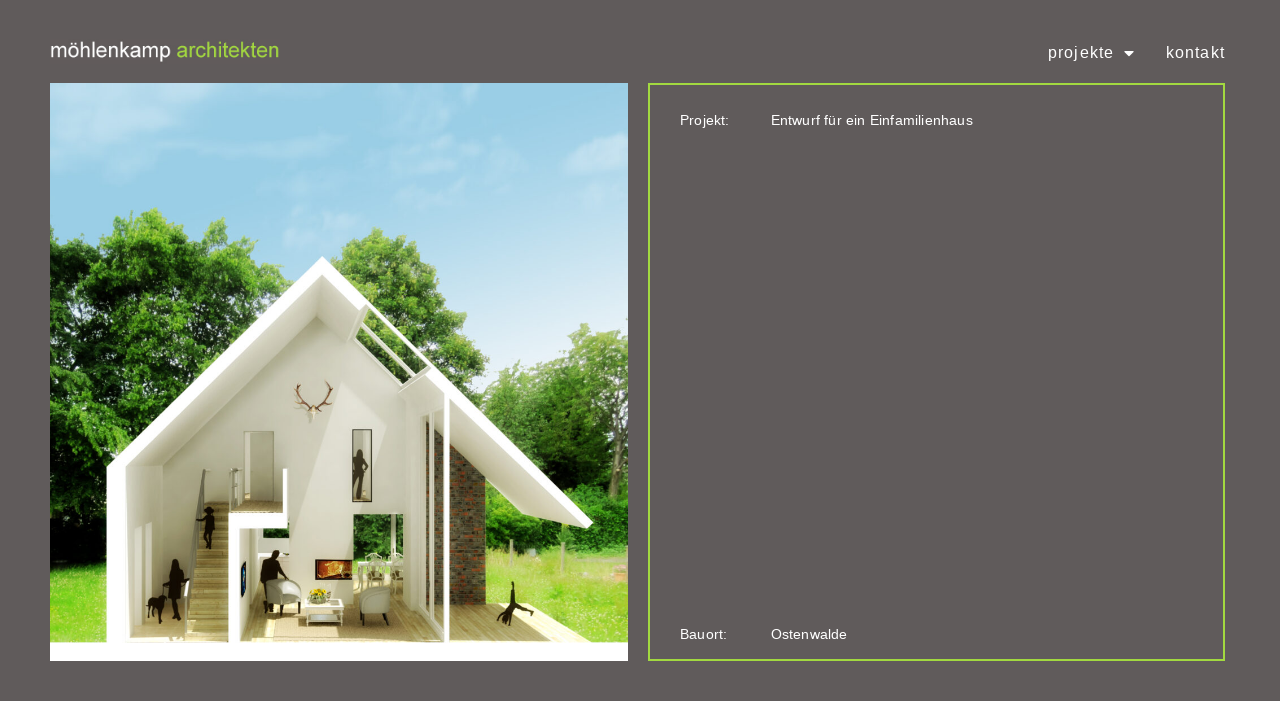

--- FILE ---
content_type: text/html; charset=UTF-8
request_url: https://moehlenkamp-architekten.de/einfamilienhaus-ostenwalde/
body_size: 73648
content:
<!doctype html>
<html lang="de">
<head>
	<meta charset="UTF-8">
		<meta name="viewport" content="width=device-width, initial-scale=1">
	<link rel="profile" href="https://gmpg.org/xfn/11">
	<title>Einfamilienhaus, Ostenwalde &#8211; Möhlenkamp Architekten</title>
<meta name='robots' content='max-image-preview:large' />
<link rel="alternate" type="application/rss+xml" title="Möhlenkamp Architekten &raquo; Feed" href="https://moehlenkamp-architekten.de/feed/" />
<link rel="alternate" type="application/rss+xml" title="Möhlenkamp Architekten &raquo; Kommentar-Feed" href="https://moehlenkamp-architekten.de/comments/feed/" />
<link rel="alternate" title="oEmbed (JSON)" type="application/json+oembed" href="https://moehlenkamp-architekten.de/wp-json/oembed/1.0/embed?url=https%3A%2F%2Fmoehlenkamp-architekten.de%2Feinfamilienhaus-ostenwalde%2F" />
<link rel="alternate" title="oEmbed (XML)" type="text/xml+oembed" href="https://moehlenkamp-architekten.de/wp-json/oembed/1.0/embed?url=https%3A%2F%2Fmoehlenkamp-architekten.de%2Feinfamilienhaus-ostenwalde%2F&#038;format=xml" />
<style id='wp-img-auto-sizes-contain-inline-css' type='text/css'>
img:is([sizes=auto i],[sizes^="auto," i]){contain-intrinsic-size:3000px 1500px}
/*# sourceURL=wp-img-auto-sizes-contain-inline-css */
</style>
<style id='wp-emoji-styles-inline-css' type='text/css'>

	img.wp-smiley, img.emoji {
		display: inline !important;
		border: none !important;
		box-shadow: none !important;
		height: 1em !important;
		width: 1em !important;
		margin: 0 0.07em !important;
		vertical-align: -0.1em !important;
		background: none !important;
		padding: 0 !important;
	}
/*# sourceURL=wp-emoji-styles-inline-css */
</style>
<link rel='stylesheet' id='wp-block-library-css' href='https://moehlenkamp-architekten.de/wp-includes/css/dist/block-library/style.min.css?ver=6.9' type='text/css' media='all' />
<style id='global-styles-inline-css' type='text/css'>
:root{--wp--preset--aspect-ratio--square: 1;--wp--preset--aspect-ratio--4-3: 4/3;--wp--preset--aspect-ratio--3-4: 3/4;--wp--preset--aspect-ratio--3-2: 3/2;--wp--preset--aspect-ratio--2-3: 2/3;--wp--preset--aspect-ratio--16-9: 16/9;--wp--preset--aspect-ratio--9-16: 9/16;--wp--preset--color--black: #000000;--wp--preset--color--cyan-bluish-gray: #abb8c3;--wp--preset--color--white: #ffffff;--wp--preset--color--pale-pink: #f78da7;--wp--preset--color--vivid-red: #cf2e2e;--wp--preset--color--luminous-vivid-orange: #ff6900;--wp--preset--color--luminous-vivid-amber: #fcb900;--wp--preset--color--light-green-cyan: #7bdcb5;--wp--preset--color--vivid-green-cyan: #00d084;--wp--preset--color--pale-cyan-blue: #8ed1fc;--wp--preset--color--vivid-cyan-blue: #0693e3;--wp--preset--color--vivid-purple: #9b51e0;--wp--preset--gradient--vivid-cyan-blue-to-vivid-purple: linear-gradient(135deg,rgb(6,147,227) 0%,rgb(155,81,224) 100%);--wp--preset--gradient--light-green-cyan-to-vivid-green-cyan: linear-gradient(135deg,rgb(122,220,180) 0%,rgb(0,208,130) 100%);--wp--preset--gradient--luminous-vivid-amber-to-luminous-vivid-orange: linear-gradient(135deg,rgb(252,185,0) 0%,rgb(255,105,0) 100%);--wp--preset--gradient--luminous-vivid-orange-to-vivid-red: linear-gradient(135deg,rgb(255,105,0) 0%,rgb(207,46,46) 100%);--wp--preset--gradient--very-light-gray-to-cyan-bluish-gray: linear-gradient(135deg,rgb(238,238,238) 0%,rgb(169,184,195) 100%);--wp--preset--gradient--cool-to-warm-spectrum: linear-gradient(135deg,rgb(74,234,220) 0%,rgb(151,120,209) 20%,rgb(207,42,186) 40%,rgb(238,44,130) 60%,rgb(251,105,98) 80%,rgb(254,248,76) 100%);--wp--preset--gradient--blush-light-purple: linear-gradient(135deg,rgb(255,206,236) 0%,rgb(152,150,240) 100%);--wp--preset--gradient--blush-bordeaux: linear-gradient(135deg,rgb(254,205,165) 0%,rgb(254,45,45) 50%,rgb(107,0,62) 100%);--wp--preset--gradient--luminous-dusk: linear-gradient(135deg,rgb(255,203,112) 0%,rgb(199,81,192) 50%,rgb(65,88,208) 100%);--wp--preset--gradient--pale-ocean: linear-gradient(135deg,rgb(255,245,203) 0%,rgb(182,227,212) 50%,rgb(51,167,181) 100%);--wp--preset--gradient--electric-grass: linear-gradient(135deg,rgb(202,248,128) 0%,rgb(113,206,126) 100%);--wp--preset--gradient--midnight: linear-gradient(135deg,rgb(2,3,129) 0%,rgb(40,116,252) 100%);--wp--preset--font-size--small: 13px;--wp--preset--font-size--medium: 20px;--wp--preset--font-size--large: 36px;--wp--preset--font-size--x-large: 42px;--wp--preset--spacing--20: 0.44rem;--wp--preset--spacing--30: 0.67rem;--wp--preset--spacing--40: 1rem;--wp--preset--spacing--50: 1.5rem;--wp--preset--spacing--60: 2.25rem;--wp--preset--spacing--70: 3.38rem;--wp--preset--spacing--80: 5.06rem;--wp--preset--shadow--natural: 6px 6px 9px rgba(0, 0, 0, 0.2);--wp--preset--shadow--deep: 12px 12px 50px rgba(0, 0, 0, 0.4);--wp--preset--shadow--sharp: 6px 6px 0px rgba(0, 0, 0, 0.2);--wp--preset--shadow--outlined: 6px 6px 0px -3px rgb(255, 255, 255), 6px 6px rgb(0, 0, 0);--wp--preset--shadow--crisp: 6px 6px 0px rgb(0, 0, 0);}:where(.is-layout-flex){gap: 0.5em;}:where(.is-layout-grid){gap: 0.5em;}body .is-layout-flex{display: flex;}.is-layout-flex{flex-wrap: wrap;align-items: center;}.is-layout-flex > :is(*, div){margin: 0;}body .is-layout-grid{display: grid;}.is-layout-grid > :is(*, div){margin: 0;}:where(.wp-block-columns.is-layout-flex){gap: 2em;}:where(.wp-block-columns.is-layout-grid){gap: 2em;}:where(.wp-block-post-template.is-layout-flex){gap: 1.25em;}:where(.wp-block-post-template.is-layout-grid){gap: 1.25em;}.has-black-color{color: var(--wp--preset--color--black) !important;}.has-cyan-bluish-gray-color{color: var(--wp--preset--color--cyan-bluish-gray) !important;}.has-white-color{color: var(--wp--preset--color--white) !important;}.has-pale-pink-color{color: var(--wp--preset--color--pale-pink) !important;}.has-vivid-red-color{color: var(--wp--preset--color--vivid-red) !important;}.has-luminous-vivid-orange-color{color: var(--wp--preset--color--luminous-vivid-orange) !important;}.has-luminous-vivid-amber-color{color: var(--wp--preset--color--luminous-vivid-amber) !important;}.has-light-green-cyan-color{color: var(--wp--preset--color--light-green-cyan) !important;}.has-vivid-green-cyan-color{color: var(--wp--preset--color--vivid-green-cyan) !important;}.has-pale-cyan-blue-color{color: var(--wp--preset--color--pale-cyan-blue) !important;}.has-vivid-cyan-blue-color{color: var(--wp--preset--color--vivid-cyan-blue) !important;}.has-vivid-purple-color{color: var(--wp--preset--color--vivid-purple) !important;}.has-black-background-color{background-color: var(--wp--preset--color--black) !important;}.has-cyan-bluish-gray-background-color{background-color: var(--wp--preset--color--cyan-bluish-gray) !important;}.has-white-background-color{background-color: var(--wp--preset--color--white) !important;}.has-pale-pink-background-color{background-color: var(--wp--preset--color--pale-pink) !important;}.has-vivid-red-background-color{background-color: var(--wp--preset--color--vivid-red) !important;}.has-luminous-vivid-orange-background-color{background-color: var(--wp--preset--color--luminous-vivid-orange) !important;}.has-luminous-vivid-amber-background-color{background-color: var(--wp--preset--color--luminous-vivid-amber) !important;}.has-light-green-cyan-background-color{background-color: var(--wp--preset--color--light-green-cyan) !important;}.has-vivid-green-cyan-background-color{background-color: var(--wp--preset--color--vivid-green-cyan) !important;}.has-pale-cyan-blue-background-color{background-color: var(--wp--preset--color--pale-cyan-blue) !important;}.has-vivid-cyan-blue-background-color{background-color: var(--wp--preset--color--vivid-cyan-blue) !important;}.has-vivid-purple-background-color{background-color: var(--wp--preset--color--vivid-purple) !important;}.has-black-border-color{border-color: var(--wp--preset--color--black) !important;}.has-cyan-bluish-gray-border-color{border-color: var(--wp--preset--color--cyan-bluish-gray) !important;}.has-white-border-color{border-color: var(--wp--preset--color--white) !important;}.has-pale-pink-border-color{border-color: var(--wp--preset--color--pale-pink) !important;}.has-vivid-red-border-color{border-color: var(--wp--preset--color--vivid-red) !important;}.has-luminous-vivid-orange-border-color{border-color: var(--wp--preset--color--luminous-vivid-orange) !important;}.has-luminous-vivid-amber-border-color{border-color: var(--wp--preset--color--luminous-vivid-amber) !important;}.has-light-green-cyan-border-color{border-color: var(--wp--preset--color--light-green-cyan) !important;}.has-vivid-green-cyan-border-color{border-color: var(--wp--preset--color--vivid-green-cyan) !important;}.has-pale-cyan-blue-border-color{border-color: var(--wp--preset--color--pale-cyan-blue) !important;}.has-vivid-cyan-blue-border-color{border-color: var(--wp--preset--color--vivid-cyan-blue) !important;}.has-vivid-purple-border-color{border-color: var(--wp--preset--color--vivid-purple) !important;}.has-vivid-cyan-blue-to-vivid-purple-gradient-background{background: var(--wp--preset--gradient--vivid-cyan-blue-to-vivid-purple) !important;}.has-light-green-cyan-to-vivid-green-cyan-gradient-background{background: var(--wp--preset--gradient--light-green-cyan-to-vivid-green-cyan) !important;}.has-luminous-vivid-amber-to-luminous-vivid-orange-gradient-background{background: var(--wp--preset--gradient--luminous-vivid-amber-to-luminous-vivid-orange) !important;}.has-luminous-vivid-orange-to-vivid-red-gradient-background{background: var(--wp--preset--gradient--luminous-vivid-orange-to-vivid-red) !important;}.has-very-light-gray-to-cyan-bluish-gray-gradient-background{background: var(--wp--preset--gradient--very-light-gray-to-cyan-bluish-gray) !important;}.has-cool-to-warm-spectrum-gradient-background{background: var(--wp--preset--gradient--cool-to-warm-spectrum) !important;}.has-blush-light-purple-gradient-background{background: var(--wp--preset--gradient--blush-light-purple) !important;}.has-blush-bordeaux-gradient-background{background: var(--wp--preset--gradient--blush-bordeaux) !important;}.has-luminous-dusk-gradient-background{background: var(--wp--preset--gradient--luminous-dusk) !important;}.has-pale-ocean-gradient-background{background: var(--wp--preset--gradient--pale-ocean) !important;}.has-electric-grass-gradient-background{background: var(--wp--preset--gradient--electric-grass) !important;}.has-midnight-gradient-background{background: var(--wp--preset--gradient--midnight) !important;}.has-small-font-size{font-size: var(--wp--preset--font-size--small) !important;}.has-medium-font-size{font-size: var(--wp--preset--font-size--medium) !important;}.has-large-font-size{font-size: var(--wp--preset--font-size--large) !important;}.has-x-large-font-size{font-size: var(--wp--preset--font-size--x-large) !important;}
/*# sourceURL=global-styles-inline-css */
</style>

<style id='classic-theme-styles-inline-css' type='text/css'>
/*! This file is auto-generated */
.wp-block-button__link{color:#fff;background-color:#32373c;border-radius:9999px;box-shadow:none;text-decoration:none;padding:calc(.667em + 2px) calc(1.333em + 2px);font-size:1.125em}.wp-block-file__button{background:#32373c;color:#fff;text-decoration:none}
/*# sourceURL=/wp-includes/css/classic-themes.min.css */
</style>
<link rel='stylesheet' id='hello-elementor-css' href='https://moehlenkamp-architekten.de/wp-content/themes/hello-elementor/style.min.css?ver=2.5.0' type='text/css' media='all' />
<link rel='stylesheet' id='hello-elementor-theme-style-css' href='https://moehlenkamp-architekten.de/wp-content/themes/hello-elementor/theme.min.css?ver=2.5.0' type='text/css' media='all' />
<link rel='stylesheet' id='elementor-icons-css' href='https://moehlenkamp-architekten.de/wp-content/plugins/elementor/assets/lib/eicons/css/elementor-icons.min.css?ver=5.14.0' type='text/css' media='all' />
<link rel='stylesheet' id='elementor-frontend-legacy-css' href='https://moehlenkamp-architekten.de/wp-content/plugins/elementor/assets/css/frontend-legacy.min.css?ver=3.5.5' type='text/css' media='all' />
<link rel='stylesheet' id='elementor-frontend-css' href='https://moehlenkamp-architekten.de/wp-content/plugins/elementor/assets/css/frontend.min.css?ver=3.5.5' type='text/css' media='all' />
<link rel='stylesheet' id='elementor-post-1-css' href='https://moehlenkamp-architekten.de/wp-content/uploads/elementor/css/post-1.css?ver=1645222480' type='text/css' media='all' />
<link rel='stylesheet' id='elementor-pro-css' href='https://moehlenkamp-architekten.de/wp-content/plugins/elementor-pro/assets/css/frontend.min.css?ver=3.6.2' type='text/css' media='all' />
<link rel='stylesheet' id='font-awesome-5-all-css' href='https://moehlenkamp-architekten.de/wp-content/plugins/elementor/assets/lib/font-awesome/css/all.min.css?ver=5.0.9' type='text/css' media='all' />
<link rel='stylesheet' id='font-awesome-4-shim-css' href='https://moehlenkamp-architekten.de/wp-content/plugins/elementor/assets/lib/font-awesome/css/v4-shims.min.css?ver=5.0.9' type='text/css' media='all' />
<link rel='stylesheet' id='elementor-global-css' href='https://moehlenkamp-architekten.de/wp-content/uploads/elementor/css/global.css?ver=1645222481' type='text/css' media='all' />
<link rel='stylesheet' id='elementor-post-2773-css' href='https://moehlenkamp-architekten.de/wp-content/uploads/elementor/css/post-2773.css?ver=1645275064' type='text/css' media='all' />
<link rel='stylesheet' id='elementor-post-877-css' href='https://moehlenkamp-architekten.de/wp-content/uploads/elementor/css/post-877.css?ver=1645222481' type='text/css' media='all' />
<link rel='stylesheet' id='elementor-post-881-css' href='https://moehlenkamp-architekten.de/wp-content/uploads/elementor/css/post-881.css?ver=1645222481' type='text/css' media='all' />
<link rel='stylesheet' id='elementor-icons-shared-0-css' href='https://moehlenkamp-architekten.de/wp-content/plugins/elementor/assets/lib/font-awesome/css/fontawesome.min.css?ver=5.15.3' type='text/css' media='all' />
<link rel='stylesheet' id='elementor-icons-fa-solid-css' href='https://moehlenkamp-architekten.de/wp-content/plugins/elementor/assets/lib/font-awesome/css/solid.min.css?ver=5.15.3' type='text/css' media='all' />
<script type="text/javascript" src="https://moehlenkamp-architekten.de/wp-content/plugins/elementor/assets/lib/font-awesome/js/v4-shims.min.js?ver=5.0.9" id="font-awesome-4-shim-js"></script>
<link rel="https://api.w.org/" href="https://moehlenkamp-architekten.de/wp-json/" /><link rel="alternate" title="JSON" type="application/json" href="https://moehlenkamp-architekten.de/wp-json/wp/v2/pages/2773" /><link rel="EditURI" type="application/rsd+xml" title="RSD" href="https://moehlenkamp-architekten.de/xmlrpc.php?rsd" />
<meta name="generator" content="WordPress 6.9" />
<link rel="canonical" href="https://moehlenkamp-architekten.de/einfamilienhaus-ostenwalde/" />
<link rel='shortlink' href='https://moehlenkamp-architekten.de/?p=2773' />
<link rel="icon" href="https://moehlenkamp-architekten.de/wp-content/uploads/2020/12/Möhlenkamp-Favicon.png" sizes="32x32" />
<link rel="icon" href="https://moehlenkamp-architekten.de/wp-content/uploads/2020/12/Möhlenkamp-Favicon.png" sizes="192x192" />
<link rel="apple-touch-icon" href="https://moehlenkamp-architekten.de/wp-content/uploads/2020/12/Möhlenkamp-Favicon.png" />
<meta name="msapplication-TileImage" content="https://moehlenkamp-architekten.de/wp-content/uploads/2020/12/Möhlenkamp-Favicon.png" />
<link rel='stylesheet' id='elementor-gallery-css' href='https://moehlenkamp-architekten.de/wp-content/plugins/elementor/assets/lib/e-gallery/css/e-gallery.min.css?ver=1.2.0' type='text/css' media='all' />
<link rel='stylesheet' id='elementor-post-1193-css' href='https://moehlenkamp-architekten.de/wp-content/uploads/elementor/css/post-1193.css?ver=1645222481' type='text/css' media='all' />
<link rel='stylesheet' id='e-animations-css' href='https://moehlenkamp-architekten.de/wp-content/plugins/elementor/assets/lib/animations/animations.min.css?ver=3.5.5' type='text/css' media='all' />
</head>
<body class="wp-singular page-template-default page page-id-2773 wp-theme-hello-elementor elementor-default elementor-kit-1 elementor-page elementor-page-2773">

		<div data-elementor-type="header" data-elementor-id="877" class="elementor elementor-877 elementor-location-header" data-elementor-settings="[]">
					<div class="elementor-section-wrap">
								<header class="elementor-section elementor-top-section elementor-element elementor-element-2046506 elementor-section-content-middle elementor-section-height-min-height header-2 elementor-hidden-phone elementor-section-boxed elementor-section-height-default elementor-section-items-middle" data-id="2046506" data-element_type="section" data-settings="{&quot;background_background&quot;:&quot;classic&quot;,&quot;sticky&quot;:&quot;top&quot;,&quot;sticky_on&quot;:[&quot;desktop&quot;,&quot;tablet&quot;],&quot;sticky_effects_offset&quot;:260,&quot;sticky_offset&quot;:0}">
						<div class="elementor-container elementor-column-gap-no">
							<div class="elementor-row">
					<div class="elementor-column elementor-col-50 elementor-top-column elementor-element elementor-element-642572a" data-id="642572a" data-element_type="column" data-settings="{&quot;background_background&quot;:&quot;classic&quot;}">
			<div class="elementor-column-wrap elementor-element-populated">
							<div class="elementor-widget-wrap">
						<div class="elementor-element elementor-element-56193c2 elementor-widget elementor-widget-image" data-id="56193c2" data-element_type="widget" data-widget_type="image.default">
				<div class="elementor-widget-container">
								<div class="elementor-image">
													<a href="https://moehlenkamp-architekten.de/">
							<img width="300" height="32" src="https://moehlenkamp-architekten.de/wp-content/uploads/2021/02/logo_neu-Kopie.jpg" class="attachment-full size-full" alt="" />								</a>
														</div>
						</div>
				</div>
						</div>
					</div>
		</div>
				<div class="elementor-column elementor-col-50 elementor-top-column elementor-element elementor-element-fd4d819" data-id="fd4d819" data-element_type="column">
			<div class="elementor-column-wrap elementor-element-populated">
							<div class="elementor-widget-wrap">
						<div class="elementor-element elementor-element-2837790 elementor-nav-menu__align-right elementor-nav-menu--dropdown-none elementor-widget elementor-widget-nav-menu" data-id="2837790" data-element_type="widget" data-settings="{&quot;layout&quot;:&quot;horizontal&quot;,&quot;submenu_icon&quot;:{&quot;value&quot;:&quot;&lt;i class=\&quot;fas fa-caret-down\&quot;&gt;&lt;\/i&gt;&quot;,&quot;library&quot;:&quot;fa-solid&quot;}}" data-widget_type="nav-menu.default">
				<div class="elementor-widget-container">
						<nav migration_allowed="1" migrated="0" role="navigation" class="elementor-nav-menu--main elementor-nav-menu__container elementor-nav-menu--layout-horizontal e--pointer-none">
				<ul id="menu-1-2837790" class="elementor-nav-menu"><li class="menu-item menu-item-type-post_type menu-item-object-page menu-item-home current-menu-ancestor current-menu-parent current_page_parent current_page_ancestor menu-item-has-children menu-item-3283"><a href="https://moehlenkamp-architekten.de/" class="elementor-item">Projekte</a>
<ul class="sub-menu elementor-nav-menu--dropdown">
	<li class="menu-item menu-item-type-post_type menu-item-object-page menu-item-3308"><a href="https://moehlenkamp-architekten.de/mehrgenerationen-wohnhaus-oldenburg/" class="elementor-sub-item">Mehrgenerationen-Wohnhaus, Oldenburg</a></li>
	<li class="menu-item menu-item-type-post_type menu-item-object-page menu-item-3287"><a href="https://moehlenkamp-architekten.de/doppelhaus-lingen/" class="elementor-sub-item">Doppelhaus, Lingen</a></li>
	<li class="menu-item menu-item-type-post_type menu-item-object-page menu-item-3291"><a href="https://moehlenkamp-architekten.de/einfmailienhaus-brandenburg-an-der-havel/" class="elementor-sub-item">Einfmailienhaus, Brandenburg an der Havel</a></li>
	<li class="menu-item menu-item-type-post_type menu-item-object-page menu-item-3288"><a href="https://moehlenkamp-architekten.de/einfamilienhaus-bissendorf-wietze/" class="elementor-sub-item">Einfamilienhaus, Bissendorf-Wietze</a></li>
	<li class="menu-item menu-item-type-post_type menu-item-object-page menu-item-3310"><a href="https://moehlenkamp-architekten.de/passivhaus-hannover/" class="elementor-sub-item">Passivhaus, Hannover</a></li>
	<li class="menu-item menu-item-type-post_type menu-item-object-page menu-item-3286"><a href="https://moehlenkamp-architekten.de/deutsche-schule-curitiba-brasilien/" class="elementor-sub-item">Deutsche Schule, Curitiba (Brasilien)</a></li>
	<li class="menu-item menu-item-type-post_type menu-item-object-page menu-item-3315"><a href="https://moehlenkamp-architekten.de/residenz-kyoto-japan/" class="elementor-sub-item">Residenz, Kyoto (Japan)</a></li>
	<li class="menu-item menu-item-type-post_type menu-item-object-page menu-item-3292"><a href="https://moehlenkamp-architekten.de/einkaufspassage-hamburg/" class="elementor-sub-item">Einkaufspassage, Hamburg</a></li>
	<li class="menu-item menu-item-type-post_type menu-item-object-page menu-item-3322"><a href="https://moehlenkamp-architekten.de/universitat-helsinki-finnland/" class="elementor-sub-item">Universität, Helsinki (Finnland)</a></li>
	<li class="menu-item menu-item-type-post_type menu-item-object-page menu-item-3309"><a href="https://moehlenkamp-architekten.de/museum-regensburg/" class="elementor-sub-item">Museum, Regensburg</a></li>
	<li class="menu-item menu-item-type-post_type menu-item-object-page menu-item-3312"><a href="https://moehlenkamp-architekten.de/rathaus-hannover/" class="elementor-sub-item">Rathaus, Hannover</a></li>
	<li class="menu-item menu-item-type-post_type menu-item-object-page menu-item-3316"><a href="https://moehlenkamp-architekten.de/residenz-kyoto-japan-2/" class="elementor-sub-item">Residenz, Kyoto (Japan)</a></li>
	<li class="menu-item menu-item-type-post_type menu-item-object-page menu-item-3305"><a href="https://moehlenkamp-architekten.de/masterplan-oldenburg/" class="elementor-sub-item">Masterplan, Oldenburg</a></li>
	<li class="menu-item menu-item-type-post_type menu-item-object-page menu-item-3289"><a href="https://moehlenkamp-architekten.de/einfamilienhaus-oldenburg/" class="elementor-sub-item">Einfamilienhaus, Oldenburg</a></li>
	<li class="menu-item menu-item-type-post_type menu-item-object-page menu-item-3307"><a href="https://moehlenkamp-architekten.de/mehrfamilienhauser-oldenburg/" class="elementor-sub-item">Mehrfamilienhäuser, Oldenburg</a></li>
	<li class="menu-item menu-item-type-post_type menu-item-object-page menu-item-3313"><a href="https://moehlenkamp-architekten.de/reihenhauser-oldenburg/" class="elementor-sub-item">Reihenhäuser, Oldenburg</a></li>
	<li class="menu-item menu-item-type-post_type menu-item-object-page menu-item-3318"><a href="https://moehlenkamp-architekten.de/umbau-und-sanierung-artlandhof-menslage/" class="elementor-sub-item">Umbau und Sanierung Artlandhof, Menslage</a></li>
	<li class="menu-item menu-item-type-post_type menu-item-object-page menu-item-3319"><a href="https://moehlenkamp-architekten.de/umbau-und-sanierung-lkw-werkstatt-oldenburg/" class="elementor-sub-item">Umbau und Sanierung LKW-Werkstatt, Oldenburg</a></li>
	<li class="menu-item menu-item-type-post_type menu-item-object-page menu-item-3320"><a href="https://moehlenkamp-architekten.de/umbau-und-sanierung-offizierskasino-oldenburg/" class="elementor-sub-item">Umbau und Sanierung Offizierskasino, Oldenburg</a></li>
	<li class="menu-item menu-item-type-post_type menu-item-object-page menu-item-3321"><a href="https://moehlenkamp-architekten.de/umbau-und-sanierung-sanitatskaserne-oldenburg/" class="elementor-sub-item">Umbau und Sanierung Sanitätskaserne, Oldenburg</a></li>
	<li class="menu-item menu-item-type-post_type menu-item-object-page current-menu-item page_item page-item-2773 current_page_item menu-item-3290"><a href="https://moehlenkamp-architekten.de/einfamilienhaus-ostenwalde/" aria-current="page" class="elementor-sub-item elementor-item-active">Einfamilienhaus, Ostenwalde</a></li>
	<li class="menu-item menu-item-type-post_type menu-item-object-page menu-item-3302"><a href="https://moehlenkamp-architekten.de/hotel-drosendorf-osterreich/" class="elementor-sub-item">Hotel, Drosendorf (Österreich)</a></li>
	<li class="menu-item menu-item-type-post_type menu-item-object-page menu-item-3317"><a href="https://moehlenkamp-architekten.de/uhrenfachgeschaft-wien-osterreich/" class="elementor-sub-item">Uhrenfachgeschäft, Wien (Österreich)</a></li>
	<li class="menu-item menu-item-type-post_type menu-item-object-page menu-item-3306"><a href="https://moehlenkamp-architekten.de/mehrfamilienhaus-oldenburg/" class="elementor-sub-item">Mehrfamilienhaus, Oldenburg</a></li>
	<li class="menu-item menu-item-type-post_type menu-item-object-page menu-item-3314"><a href="https://moehlenkamp-architekten.de/reihenhauser-sandkrug/" class="elementor-sub-item">Reihenhäuser, Sandkrug</a></li>
</ul>
</li>
<li class="menu-item menu-item-type-post_type menu-item-object-page menu-item-3304"><a href="https://moehlenkamp-architekten.de/kontakt/" class="elementor-item">Kontakt</a></li>
</ul>			</nav>
					<div class="elementor-menu-toggle" role="button" tabindex="0" aria-label="Menu Toggle" aria-expanded="false">
			<i aria-hidden="true" role="presentation" class="elementor-menu-toggle__icon--open eicon-menu-bar"></i><i aria-hidden="true" role="presentation" class="elementor-menu-toggle__icon--close eicon-close"></i>			<span class="elementor-screen-only">Menü</span>
		</div>
			<nav class="elementor-nav-menu--dropdown elementor-nav-menu__container" role="navigation" aria-hidden="true">
				<ul id="menu-2-2837790" class="elementor-nav-menu"><li class="menu-item menu-item-type-post_type menu-item-object-page menu-item-home current-menu-ancestor current-menu-parent current_page_parent current_page_ancestor menu-item-has-children menu-item-3283"><a href="https://moehlenkamp-architekten.de/" class="elementor-item" tabindex="-1">Projekte</a>
<ul class="sub-menu elementor-nav-menu--dropdown">
	<li class="menu-item menu-item-type-post_type menu-item-object-page menu-item-3308"><a href="https://moehlenkamp-architekten.de/mehrgenerationen-wohnhaus-oldenburg/" class="elementor-sub-item" tabindex="-1">Mehrgenerationen-Wohnhaus, Oldenburg</a></li>
	<li class="menu-item menu-item-type-post_type menu-item-object-page menu-item-3287"><a href="https://moehlenkamp-architekten.de/doppelhaus-lingen/" class="elementor-sub-item" tabindex="-1">Doppelhaus, Lingen</a></li>
	<li class="menu-item menu-item-type-post_type menu-item-object-page menu-item-3291"><a href="https://moehlenkamp-architekten.de/einfmailienhaus-brandenburg-an-der-havel/" class="elementor-sub-item" tabindex="-1">Einfmailienhaus, Brandenburg an der Havel</a></li>
	<li class="menu-item menu-item-type-post_type menu-item-object-page menu-item-3288"><a href="https://moehlenkamp-architekten.de/einfamilienhaus-bissendorf-wietze/" class="elementor-sub-item" tabindex="-1">Einfamilienhaus, Bissendorf-Wietze</a></li>
	<li class="menu-item menu-item-type-post_type menu-item-object-page menu-item-3310"><a href="https://moehlenkamp-architekten.de/passivhaus-hannover/" class="elementor-sub-item" tabindex="-1">Passivhaus, Hannover</a></li>
	<li class="menu-item menu-item-type-post_type menu-item-object-page menu-item-3286"><a href="https://moehlenkamp-architekten.de/deutsche-schule-curitiba-brasilien/" class="elementor-sub-item" tabindex="-1">Deutsche Schule, Curitiba (Brasilien)</a></li>
	<li class="menu-item menu-item-type-post_type menu-item-object-page menu-item-3315"><a href="https://moehlenkamp-architekten.de/residenz-kyoto-japan/" class="elementor-sub-item" tabindex="-1">Residenz, Kyoto (Japan)</a></li>
	<li class="menu-item menu-item-type-post_type menu-item-object-page menu-item-3292"><a href="https://moehlenkamp-architekten.de/einkaufspassage-hamburg/" class="elementor-sub-item" tabindex="-1">Einkaufspassage, Hamburg</a></li>
	<li class="menu-item menu-item-type-post_type menu-item-object-page menu-item-3322"><a href="https://moehlenkamp-architekten.de/universitat-helsinki-finnland/" class="elementor-sub-item" tabindex="-1">Universität, Helsinki (Finnland)</a></li>
	<li class="menu-item menu-item-type-post_type menu-item-object-page menu-item-3309"><a href="https://moehlenkamp-architekten.de/museum-regensburg/" class="elementor-sub-item" tabindex="-1">Museum, Regensburg</a></li>
	<li class="menu-item menu-item-type-post_type menu-item-object-page menu-item-3312"><a href="https://moehlenkamp-architekten.de/rathaus-hannover/" class="elementor-sub-item" tabindex="-1">Rathaus, Hannover</a></li>
	<li class="menu-item menu-item-type-post_type menu-item-object-page menu-item-3316"><a href="https://moehlenkamp-architekten.de/residenz-kyoto-japan-2/" class="elementor-sub-item" tabindex="-1">Residenz, Kyoto (Japan)</a></li>
	<li class="menu-item menu-item-type-post_type menu-item-object-page menu-item-3305"><a href="https://moehlenkamp-architekten.de/masterplan-oldenburg/" class="elementor-sub-item" tabindex="-1">Masterplan, Oldenburg</a></li>
	<li class="menu-item menu-item-type-post_type menu-item-object-page menu-item-3289"><a href="https://moehlenkamp-architekten.de/einfamilienhaus-oldenburg/" class="elementor-sub-item" tabindex="-1">Einfamilienhaus, Oldenburg</a></li>
	<li class="menu-item menu-item-type-post_type menu-item-object-page menu-item-3307"><a href="https://moehlenkamp-architekten.de/mehrfamilienhauser-oldenburg/" class="elementor-sub-item" tabindex="-1">Mehrfamilienhäuser, Oldenburg</a></li>
	<li class="menu-item menu-item-type-post_type menu-item-object-page menu-item-3313"><a href="https://moehlenkamp-architekten.de/reihenhauser-oldenburg/" class="elementor-sub-item" tabindex="-1">Reihenhäuser, Oldenburg</a></li>
	<li class="menu-item menu-item-type-post_type menu-item-object-page menu-item-3318"><a href="https://moehlenkamp-architekten.de/umbau-und-sanierung-artlandhof-menslage/" class="elementor-sub-item" tabindex="-1">Umbau und Sanierung Artlandhof, Menslage</a></li>
	<li class="menu-item menu-item-type-post_type menu-item-object-page menu-item-3319"><a href="https://moehlenkamp-architekten.de/umbau-und-sanierung-lkw-werkstatt-oldenburg/" class="elementor-sub-item" tabindex="-1">Umbau und Sanierung LKW-Werkstatt, Oldenburg</a></li>
	<li class="menu-item menu-item-type-post_type menu-item-object-page menu-item-3320"><a href="https://moehlenkamp-architekten.de/umbau-und-sanierung-offizierskasino-oldenburg/" class="elementor-sub-item" tabindex="-1">Umbau und Sanierung Offizierskasino, Oldenburg</a></li>
	<li class="menu-item menu-item-type-post_type menu-item-object-page menu-item-3321"><a href="https://moehlenkamp-architekten.de/umbau-und-sanierung-sanitatskaserne-oldenburg/" class="elementor-sub-item" tabindex="-1">Umbau und Sanierung Sanitätskaserne, Oldenburg</a></li>
	<li class="menu-item menu-item-type-post_type menu-item-object-page current-menu-item page_item page-item-2773 current_page_item menu-item-3290"><a href="https://moehlenkamp-architekten.de/einfamilienhaus-ostenwalde/" aria-current="page" class="elementor-sub-item elementor-item-active" tabindex="-1">Einfamilienhaus, Ostenwalde</a></li>
	<li class="menu-item menu-item-type-post_type menu-item-object-page menu-item-3302"><a href="https://moehlenkamp-architekten.de/hotel-drosendorf-osterreich/" class="elementor-sub-item" tabindex="-1">Hotel, Drosendorf (Österreich)</a></li>
	<li class="menu-item menu-item-type-post_type menu-item-object-page menu-item-3317"><a href="https://moehlenkamp-architekten.de/uhrenfachgeschaft-wien-osterreich/" class="elementor-sub-item" tabindex="-1">Uhrenfachgeschäft, Wien (Österreich)</a></li>
	<li class="menu-item menu-item-type-post_type menu-item-object-page menu-item-3306"><a href="https://moehlenkamp-architekten.de/mehrfamilienhaus-oldenburg/" class="elementor-sub-item" tabindex="-1">Mehrfamilienhaus, Oldenburg</a></li>
	<li class="menu-item menu-item-type-post_type menu-item-object-page menu-item-3314"><a href="https://moehlenkamp-architekten.de/reihenhauser-sandkrug/" class="elementor-sub-item" tabindex="-1">Reihenhäuser, Sandkrug</a></li>
</ul>
</li>
<li class="menu-item menu-item-type-post_type menu-item-object-page menu-item-3304"><a href="https://moehlenkamp-architekten.de/kontakt/" class="elementor-item" tabindex="-1">Kontakt</a></li>
</ul>			</nav>
				</div>
				</div>
						</div>
					</div>
		</div>
								</div>
					</div>
		</header>
				<header class="elementor-section elementor-top-section elementor-element elementor-element-4005ccd elementor-section-content-middle elementor-section-height-min-height header-2 elementor-hidden-desktop elementor-hidden-tablet elementor-section-boxed elementor-section-height-default elementor-section-items-middle" data-id="4005ccd" data-element_type="section" data-settings="{&quot;background_background&quot;:&quot;classic&quot;,&quot;sticky&quot;:&quot;top&quot;,&quot;sticky_effects_offset&quot;:260,&quot;sticky_on&quot;:[&quot;desktop&quot;,&quot;tablet&quot;,&quot;mobile&quot;],&quot;sticky_offset&quot;:0}">
						<div class="elementor-container elementor-column-gap-no">
							<div class="elementor-row">
					<div class="elementor-column elementor-col-50 elementor-top-column elementor-element elementor-element-d159dfa" data-id="d159dfa" data-element_type="column" data-settings="{&quot;background_background&quot;:&quot;classic&quot;}">
			<div class="elementor-column-wrap elementor-element-populated">
							<div class="elementor-widget-wrap">
						<div class="elementor-element elementor-element-df3fe69 elementor-widget elementor-widget-image" data-id="df3fe69" data-element_type="widget" data-widget_type="image.default">
				<div class="elementor-widget-container">
								<div class="elementor-image">
													<a href="https://moehlenkamp-architekten.de/">
							<img width="300" height="32" src="https://moehlenkamp-architekten.de/wp-content/uploads/2021/02/logo_neu-Kopie.jpg" class="attachment-full size-full" alt="" />								</a>
														</div>
						</div>
				</div>
						</div>
					</div>
		</div>
				<div class="elementor-column elementor-col-50 elementor-top-column elementor-element elementor-element-a1050be" data-id="a1050be" data-element_type="column">
			<div class="elementor-column-wrap elementor-element-populated">
							<div class="elementor-widget-wrap">
						<div class="elementor-element elementor-element-f1a3368 elementor-view-default elementor-widget elementor-widget-icon" data-id="f1a3368" data-element_type="widget" data-widget_type="icon.default">
				<div class="elementor-widget-container">
					<div class="elementor-icon-wrapper">
			<a class="elementor-icon" href="#elementor-action%3Aaction%3Dpopup%3Aopen%26settings%3DeyJpZCI6IjExOTMiLCJ0b2dnbGUiOmZhbHNlfQ%3D%3D">
			<i aria-hidden="true" class="fas fa-bars"></i>			</a>
		</div>
				</div>
				</div>
						</div>
					</div>
		</div>
								</div>
					</div>
		</header>
							</div>
				</div>
		
<main id="content" class="site-main post-2773 page type-page status-publish hentry" role="main">
		<div class="page-content">
				<div data-elementor-type="wp-page" data-elementor-id="2773" class="elementor elementor-2773" data-elementor-settings="[]">
						<div class="elementor-inner">
							<div class="elementor-section-wrap">
							<section class="elementor-section elementor-top-section elementor-element elementor-element-2aa3ad1f elementor-section-boxed elementor-section-height-default elementor-section-height-default" data-id="2aa3ad1f" data-element_type="section">
						<div class="elementor-container elementor-column-gap-default">
							<div class="elementor-row">
					<div class="elementor-column elementor-col-50 elementor-top-column elementor-element elementor-element-1cc76560" data-id="1cc76560" data-element_type="column">
			<div class="elementor-column-wrap elementor-element-populated">
							<div class="elementor-widget-wrap">
						<div class="elementor-element elementor-element-7e3d79f9 elementor-widget elementor-widget-gallery" data-id="7e3d79f9" data-element_type="widget" data-settings="{&quot;gallery_layout&quot;:&quot;masonry&quot;,&quot;columns&quot;:1,&quot;columns_tablet&quot;:1,&quot;lazyload&quot;:&quot;yes&quot;,&quot;columns_mobile&quot;:1,&quot;gap&quot;:{&quot;unit&quot;:&quot;px&quot;,&quot;size&quot;:10,&quot;sizes&quot;:[]},&quot;gap_tablet&quot;:{&quot;unit&quot;:&quot;px&quot;,&quot;size&quot;:10,&quot;sizes&quot;:[]},&quot;gap_mobile&quot;:{&quot;unit&quot;:&quot;px&quot;,&quot;size&quot;:10,&quot;sizes&quot;:[]},&quot;content_hover_animation&quot;:&quot;fade-in&quot;}" data-widget_type="gallery.default">
				<div class="elementor-widget-container">
					<div class="elementor-gallery__container">
							<div class="e-gallery-item elementor-gallery-item elementor-animated-content">
					<div class="e-gallery-image elementor-gallery-item__image" data-thumbnail="https://moehlenkamp-architekten.de/wp-content/uploads/2021/05/21-1-1024x1024.jpg" data-width="800" data-height="800" alt="" ></div>
														</div>
					</div>
			</div>
				</div>
						</div>
					</div>
		</div>
				<div class="elementor-column elementor-col-50 elementor-top-column elementor-element elementor-element-2a3a3685" data-id="2a3a3685" data-element_type="column">
			<div class="elementor-column-wrap elementor-element-populated">
							<div class="elementor-widget-wrap">
						<section class="elementor-section elementor-inner-section elementor-element elementor-element-519da5 elementor-section-boxed elementor-section-height-default elementor-section-height-default" data-id="519da5" data-element_type="section">
						<div class="elementor-container elementor-column-gap-default">
							<div class="elementor-row">
					<div class="elementor-column elementor-col-50 elementor-inner-column elementor-element elementor-element-4c97a634" data-id="4c97a634" data-element_type="column">
			<div class="elementor-column-wrap elementor-element-populated">
							<div class="elementor-widget-wrap">
						<div class="elementor-element elementor-element-43ece80c elementor-widget elementor-widget-text-editor" data-id="43ece80c" data-element_type="widget" data-widget_type="text-editor.default">
				<div class="elementor-widget-container">
								<div class="elementor-text-editor elementor-clearfix">
				<div class="page" title="Page 1"><div class="layoutArea"><div class="column"><p>Projekt:</p></div></div></div>					</div>
						</div>
				</div>
						</div>
					</div>
		</div>
				<div class="elementor-column elementor-col-50 elementor-inner-column elementor-element elementor-element-3edd1bd1" data-id="3edd1bd1" data-element_type="column">
			<div class="elementor-column-wrap elementor-element-populated">
							<div class="elementor-widget-wrap">
						<div class="elementor-element elementor-element-5a21699 elementor-widget elementor-widget-text-editor" data-id="5a21699" data-element_type="widget" data-widget_type="text-editor.default">
				<div class="elementor-widget-container">
								<div class="elementor-text-editor elementor-clearfix">
				<div class="page" title="Page 1"><div class="layoutArea"><div class="column"><p>Entwurf für ein Einfamilienhaus</p></div></div></div>					</div>
						</div>
				</div>
						</div>
					</div>
		</div>
								</div>
					</div>
		</section>
				<section class="elementor-section elementor-inner-section elementor-element elementor-element-22c175cc elementor-section-boxed elementor-section-height-default elementor-section-height-default" data-id="22c175cc" data-element_type="section">
						<div class="elementor-container elementor-column-gap-default">
							<div class="elementor-row">
					<div class="elementor-column elementor-col-50 elementor-inner-column elementor-element elementor-element-194ab091" data-id="194ab091" data-element_type="column">
			<div class="elementor-column-wrap elementor-element-populated">
							<div class="elementor-widget-wrap">
						<div class="elementor-element elementor-element-74e1ae02 elementor-widget elementor-widget-text-editor" data-id="74e1ae02" data-element_type="widget" data-widget_type="text-editor.default">
				<div class="elementor-widget-container">
								<div class="elementor-text-editor elementor-clearfix">
				<div class="page" title="Page 1"><div class="layoutArea"><div class="column"><p>Bauort:</p></div></div></div>					</div>
						</div>
				</div>
						</div>
					</div>
		</div>
				<div class="elementor-column elementor-col-50 elementor-inner-column elementor-element elementor-element-6e6149df" data-id="6e6149df" data-element_type="column">
			<div class="elementor-column-wrap elementor-element-populated">
							<div class="elementor-widget-wrap">
						<div class="elementor-element elementor-element-779b3c3d elementor-widget elementor-widget-text-editor" data-id="779b3c3d" data-element_type="widget" data-widget_type="text-editor.default">
				<div class="elementor-widget-container">
								<div class="elementor-text-editor elementor-clearfix">
				<div class="page" title="Page 1"><div class="layoutArea"><div class="column"><p>Ostenwalde</p></div></div></div>					</div>
						</div>
				</div>
						</div>
					</div>
		</div>
								</div>
					</div>
		</section>
						</div>
					</div>
		</div>
								</div>
					</div>
		</section>
						</div>
						</div>
					</div>
				<div class="post-tags">
					</div>
			</div>

	<section id="comments" class="comments-area">

	


</section><!-- .comments-area -->
</main>

			<div data-elementor-type="footer" data-elementor-id="881" class="elementor elementor-881 elementor-location-footer" data-elementor-settings="[]">
					<div class="elementor-section-wrap">
								<section class="elementor-section elementor-top-section elementor-element elementor-element-877eae9 elementor-section-boxed elementor-section-height-default elementor-section-height-default" data-id="877eae9" data-element_type="section" data-settings="{&quot;background_background&quot;:&quot;classic&quot;}">
						<div class="elementor-container elementor-column-gap-default">
							<div class="elementor-row">
					<div class="elementor-column elementor-col-100 elementor-top-column elementor-element elementor-element-9006763" data-id="9006763" data-element_type="column">
			<div class="elementor-column-wrap elementor-element-populated">
							<div class="elementor-widget-wrap">
						<section class="elementor-section elementor-inner-section elementor-element elementor-element-cfea9fb elementor-section-full_width elementor-section-height-default elementor-section-height-default" data-id="cfea9fb" data-element_type="section">
						<div class="elementor-container elementor-column-gap-default">
							<div class="elementor-row">
					<div class="elementor-column elementor-col-50 elementor-inner-column elementor-element elementor-element-cebed12" data-id="cebed12" data-element_type="column">
			<div class="elementor-column-wrap elementor-element-populated">
							<div class="elementor-widget-wrap">
						<div class="elementor-element elementor-element-a707cd4 elementor-widget elementor-widget-text-editor" data-id="a707cd4" data-element_type="widget" data-widget_type="text-editor.default">
				<div class="elementor-widget-container">
								<div class="elementor-text-editor elementor-clearfix">
				<div class="page" title="Page 1"><div class="layoutArea"><div class="column"><p>Möhlenkamp <span class="green">Architekten<br /></span>Kirchstraße 7, 49699 Lindern</p><p>Telefon: +49 (<a href="tel:+495957780">0) 5957-780</a><br />info@moehlenkamp-architekten.de</p></div></div></div>					</div>
						</div>
				</div>
				<div class="elementor-element elementor-element-8afd63c elementor-hidden-phone elementor-widget elementor-widget-text-editor" data-id="8afd63c" data-element_type="widget" data-widget_type="text-editor.default">
				<div class="elementor-widget-container">
								<div class="elementor-text-editor elementor-clearfix">
									</div>
						</div>
				</div>
				<div class="elementor-element elementor-element-8f50894 elementor-hidden-phone elementor-widget elementor-widget-text-editor" data-id="8f50894" data-element_type="widget" data-widget_type="text-editor.default">
				<div class="elementor-widget-container">
								<div class="elementor-text-editor elementor-clearfix">
									</div>
						</div>
				</div>
						</div>
					</div>
		</div>
				<div class="elementor-column elementor-col-50 elementor-inner-column elementor-element elementor-element-53b81ea" data-id="53b81ea" data-element_type="column">
			<div class="elementor-column-wrap elementor-element-populated">
							<div class="elementor-widget-wrap">
						<div class="elementor-element elementor-element-2a529fe elementor-widget elementor-widget-text-editor" data-id="2a529fe" data-element_type="widget" data-widget_type="text-editor.default">
				<div class="elementor-widget-container">
								<div class="elementor-text-editor elementor-clearfix">
				<p><a href="https://moehlenkamp-architekten.de/impressum/">Impressum</a><br /><a href="https://moehlenkamp-architekten.de/datenschutz/">Datenschutz</a></p>					</div>
						</div>
				</div>
						</div>
					</div>
		</div>
								</div>
					</div>
		</section>
						</div>
					</div>
		</div>
								</div>
					</div>
		</section>
							</div>
				</div>
		
<script type="speculationrules">
{"prefetch":[{"source":"document","where":{"and":[{"href_matches":"/*"},{"not":{"href_matches":["/wp-*.php","/wp-admin/*","/wp-content/uploads/*","/wp-content/*","/wp-content/plugins/*","/wp-content/themes/hello-elementor/*","/*\\?(.+)"]}},{"not":{"selector_matches":"a[rel~=\"nofollow\"]"}},{"not":{"selector_matches":".no-prefetch, .no-prefetch a"}}]},"eagerness":"conservative"}]}
</script>
		<div data-elementor-type="popup" data-elementor-id="1193" class="elementor elementor-1193 elementor-location-popup" data-elementor-settings="{&quot;prevent_scroll&quot;:&quot;yes&quot;,&quot;avoid_multiple_popups&quot;:&quot;yes&quot;,&quot;open_selector&quot;:&quot;pop&quot;,&quot;classes&quot;:&quot;pop&quot;,&quot;timing&quot;:[]}">
					<div class="elementor-section-wrap">
								<header class="elementor-section elementor-top-section elementor-element elementor-element-892eb4c elementor-section-content-middle elementor-section-height-min-height header-2 elementor-section-boxed elementor-section-height-default elementor-section-items-middle" data-id="892eb4c" data-element_type="section" data-settings="{&quot;background_background&quot;:&quot;classic&quot;,&quot;sticky&quot;:&quot;top&quot;,&quot;sticky_effects_offset&quot;:260,&quot;sticky_on&quot;:[&quot;desktop&quot;,&quot;tablet&quot;,&quot;mobile&quot;],&quot;sticky_offset&quot;:0}">
						<div class="elementor-container elementor-column-gap-no">
							<div class="elementor-row">
					<div class="elementor-column elementor-col-50 elementor-top-column elementor-element elementor-element-08022e8" data-id="08022e8" data-element_type="column" data-settings="{&quot;background_background&quot;:&quot;classic&quot;}">
			<div class="elementor-column-wrap">
							<div class="elementor-widget-wrap">
								</div>
					</div>
		</div>
				<div class="elementor-column elementor-col-50 elementor-top-column elementor-element elementor-element-d5518a8" data-id="d5518a8" data-element_type="column">
			<div class="elementor-column-wrap elementor-element-populated">
							<div class="elementor-widget-wrap">
						<div class="elementor-element elementor-element-dcca1c5 elementor-view-stacked elementor-shape-square elementor-widget elementor-widget-icon" data-id="dcca1c5" data-element_type="widget" data-widget_type="icon.default">
				<div class="elementor-widget-container">
					<div class="elementor-icon-wrapper">
			<a class="elementor-icon" href="#elementor-action%3Aaction%3Dpopup%3Aclose%26settings%3DeyJkb19ub3Rfc2hvd19hZ2FpbiI6IiJ9">
			<svg xmlns="http://www.w3.org/2000/svg" id="a3764f6b-d60e-4c82-b635-15a2a285578b" data-name="Layer 1" width="19.373" height="18.4536" viewBox="0 0 19.373 18.4536"><polygon points="19.373 1.454 18 0 9.687 7.852 1.373 0 0 1.454 8.23 9.227 0 17 1.373 18.454 9.687 10.602 18 18.454 19.373 17 11.143 9.227 19.373 1.454"></polygon></svg>			</a>
		</div>
				</div>
				</div>
						</div>
					</div>
		</div>
								</div>
					</div>
		</header>
				<section class="elementor-section elementor-top-section elementor-element elementor-element-5eed38c0 elementor-section-boxed elementor-section-height-default elementor-section-height-default" data-id="5eed38c0" data-element_type="section" data-settings="{&quot;background_background&quot;:&quot;classic&quot;}">
						<div class="elementor-container elementor-column-gap-default">
							<div class="elementor-row">
					<div class="elementor-column elementor-col-100 elementor-top-column elementor-element elementor-element-401a6c98" data-id="401a6c98" data-element_type="column">
			<div class="elementor-column-wrap elementor-element-populated">
							<div class="elementor-widget-wrap">
						<div class="elementor-element elementor-element-79715faf elementor-nav-menu__align-left elementor-nav-menu--dropdown-none elementor-widget elementor-widget-nav-menu" data-id="79715faf" data-element_type="widget" data-settings="{&quot;layout&quot;:&quot;vertical&quot;,&quot;submenu_icon&quot;:{&quot;value&quot;:&quot;&lt;i class=\&quot;fas fa-caret-down\&quot;&gt;&lt;\/i&gt;&quot;,&quot;library&quot;:&quot;fa-solid&quot;}}" data-widget_type="nav-menu.default">
				<div class="elementor-widget-container">
						<nav migration_allowed="1" migrated="0" role="navigation" class="elementor-nav-menu--main elementor-nav-menu__container elementor-nav-menu--layout-vertical e--pointer-none">
				<ul id="menu-1-79715faf" class="elementor-nav-menu sm-vertical"><li class="menu-item menu-item-type-post_type menu-item-object-page menu-item-3365"><a href="https://moehlenkamp-architekten.de/kontakt/" class="elementor-item">Kontakt</a></li>
<li class="menu-item menu-item-type-post_type menu-item-object-page menu-item-home menu-item-3344"><a href="https://moehlenkamp-architekten.de/" class="elementor-item">Projekte</a></li>
<li class="menu-item menu-item-type-post_type menu-item-object-page menu-item-3369"><a href="https://moehlenkamp-architekten.de/mehrgenerationen-wohnhaus-oldenburg/" class="elementor-item">Mehrgenerationen-Wohnhaus, Oldenburg</a></li>
<li class="menu-item menu-item-type-post_type menu-item-object-page menu-item-3348"><a href="https://moehlenkamp-architekten.de/doppelhaus-lingen/" class="elementor-item">Doppelhaus, Lingen</a></li>
<li class="menu-item menu-item-type-post_type menu-item-object-page menu-item-3352"><a href="https://moehlenkamp-architekten.de/einfmailienhaus-brandenburg-an-der-havel/" class="elementor-item">Einfmailienhaus, Brandenburg an der Havel</a></li>
<li class="menu-item menu-item-type-post_type menu-item-object-page menu-item-3349"><a href="https://moehlenkamp-architekten.de/einfamilienhaus-bissendorf-wietze/" class="elementor-item">Einfamilienhaus, Bissendorf-Wietze</a></li>
<li class="menu-item menu-item-type-post_type menu-item-object-page menu-item-3371"><a href="https://moehlenkamp-architekten.de/passivhaus-hannover/" class="elementor-item">Passivhaus, Hannover</a></li>
<li class="menu-item menu-item-type-post_type menu-item-object-page menu-item-3347"><a href="https://moehlenkamp-architekten.de/deutsche-schule-curitiba-brasilien/" class="elementor-item">Deutsche Schule, Curitiba (Brasilien)</a></li>
<li class="menu-item menu-item-type-post_type menu-item-object-page menu-item-3376"><a href="https://moehlenkamp-architekten.de/residenz-kyoto-japan/" class="elementor-item">Residenz, Kyoto (Japan)</a></li>
<li class="menu-item menu-item-type-post_type menu-item-object-page menu-item-3353"><a href="https://moehlenkamp-architekten.de/einkaufspassage-hamburg/" class="elementor-item">Einkaufspassage, Hamburg</a></li>
<li class="menu-item menu-item-type-post_type menu-item-object-page menu-item-3383"><a href="https://moehlenkamp-architekten.de/universitat-helsinki-finnland/" class="elementor-item">Universität, Helsinki (Finnland)</a></li>
<li class="menu-item menu-item-type-post_type menu-item-object-page menu-item-3370"><a href="https://moehlenkamp-architekten.de/museum-regensburg/" class="elementor-item">Museum, Regensburg</a></li>
<li class="menu-item menu-item-type-post_type menu-item-object-page menu-item-3373"><a href="https://moehlenkamp-architekten.de/rathaus-hannover/" class="elementor-item">Rathaus, Hannover</a></li>
<li class="menu-item menu-item-type-post_type menu-item-object-page menu-item-3377"><a href="https://moehlenkamp-architekten.de/residenz-kyoto-japan-2/" class="elementor-item">Residenz, Kyoto (Japan)</a></li>
<li class="menu-item menu-item-type-post_type menu-item-object-page menu-item-3366"><a href="https://moehlenkamp-architekten.de/masterplan-oldenburg/" class="elementor-item">Masterplan, Oldenburg</a></li>
<li class="menu-item menu-item-type-post_type menu-item-object-page menu-item-3368"><a href="https://moehlenkamp-architekten.de/mehrfamilienhauser-oldenburg/" class="elementor-item">Mehrfamilienhäuser, Oldenburg</a></li>
<li class="menu-item menu-item-type-post_type menu-item-object-page menu-item-3350"><a href="https://moehlenkamp-architekten.de/einfamilienhaus-oldenburg/" class="elementor-item">Einfamilienhaus, Oldenburg</a></li>
<li class="menu-item menu-item-type-post_type menu-item-object-page menu-item-3374"><a href="https://moehlenkamp-architekten.de/reihenhauser-oldenburg/" class="elementor-item">Reihenhäuser, Oldenburg</a></li>
<li class="menu-item menu-item-type-post_type menu-item-object-page menu-item-3379"><a href="https://moehlenkamp-architekten.de/umbau-und-sanierung-artlandhof-menslage/" class="elementor-item">Umbau und Sanierung Artlandhof, Menslage</a></li>
<li class="menu-item menu-item-type-post_type menu-item-object-page menu-item-3380"><a href="https://moehlenkamp-architekten.de/umbau-und-sanierung-lkw-werkstatt-oldenburg/" class="elementor-item">Umbau und Sanierung LKW-Werkstatt, Oldenburg</a></li>
<li class="menu-item menu-item-type-post_type menu-item-object-page menu-item-3381"><a href="https://moehlenkamp-architekten.de/umbau-und-sanierung-offizierskasino-oldenburg/" class="elementor-item">Umbau und Sanierung Offizierskasino, Oldenburg</a></li>
<li class="menu-item menu-item-type-post_type menu-item-object-page menu-item-3382"><a href="https://moehlenkamp-architekten.de/umbau-und-sanierung-sanitatskaserne-oldenburg/" class="elementor-item">Umbau und Sanierung Sanitätskaserne, Oldenburg</a></li>
<li class="menu-item menu-item-type-post_type menu-item-object-page current-menu-item page_item page-item-2773 current_page_item menu-item-3351"><a href="https://moehlenkamp-architekten.de/einfamilienhaus-ostenwalde/" aria-current="page" class="elementor-item elementor-item-active">Einfamilienhaus, Ostenwalde</a></li>
<li class="menu-item menu-item-type-post_type menu-item-object-page menu-item-3363"><a href="https://moehlenkamp-architekten.de/hotel-drosendorf-osterreich/" class="elementor-item">Hotel, Drosendorf (Österreich)</a></li>
<li class="menu-item menu-item-type-post_type menu-item-object-page menu-item-3378"><a href="https://moehlenkamp-architekten.de/uhrenfachgeschaft-wien-osterreich/" class="elementor-item">Uhrenfachgeschäft, Wien (Österreich)</a></li>
<li class="menu-item menu-item-type-post_type menu-item-object-page menu-item-3367"><a href="https://moehlenkamp-architekten.de/mehrfamilienhaus-oldenburg/" class="elementor-item">Mehrfamilienhaus, Oldenburg</a></li>
<li class="menu-item menu-item-type-post_type menu-item-object-page menu-item-3375"><a href="https://moehlenkamp-architekten.de/reihenhauser-sandkrug/" class="elementor-item">Reihenhäuser, Sandkrug</a></li>
</ul>			</nav>
					<div class="elementor-menu-toggle" role="button" tabindex="0" aria-label="Menu Toggle" aria-expanded="false">
			<i aria-hidden="true" role="presentation" class="elementor-menu-toggle__icon--open eicon-menu-bar"></i><i aria-hidden="true" role="presentation" class="elementor-menu-toggle__icon--close eicon-close"></i>			<span class="elementor-screen-only">Menü</span>
		</div>
			<nav class="elementor-nav-menu--dropdown elementor-nav-menu__container" role="navigation" aria-hidden="true">
				<ul id="menu-2-79715faf" class="elementor-nav-menu sm-vertical"><li class="menu-item menu-item-type-post_type menu-item-object-page menu-item-3365"><a href="https://moehlenkamp-architekten.de/kontakt/" class="elementor-item" tabindex="-1">Kontakt</a></li>
<li class="menu-item menu-item-type-post_type menu-item-object-page menu-item-home menu-item-3344"><a href="https://moehlenkamp-architekten.de/" class="elementor-item" tabindex="-1">Projekte</a></li>
<li class="menu-item menu-item-type-post_type menu-item-object-page menu-item-3369"><a href="https://moehlenkamp-architekten.de/mehrgenerationen-wohnhaus-oldenburg/" class="elementor-item" tabindex="-1">Mehrgenerationen-Wohnhaus, Oldenburg</a></li>
<li class="menu-item menu-item-type-post_type menu-item-object-page menu-item-3348"><a href="https://moehlenkamp-architekten.de/doppelhaus-lingen/" class="elementor-item" tabindex="-1">Doppelhaus, Lingen</a></li>
<li class="menu-item menu-item-type-post_type menu-item-object-page menu-item-3352"><a href="https://moehlenkamp-architekten.de/einfmailienhaus-brandenburg-an-der-havel/" class="elementor-item" tabindex="-1">Einfmailienhaus, Brandenburg an der Havel</a></li>
<li class="menu-item menu-item-type-post_type menu-item-object-page menu-item-3349"><a href="https://moehlenkamp-architekten.de/einfamilienhaus-bissendorf-wietze/" class="elementor-item" tabindex="-1">Einfamilienhaus, Bissendorf-Wietze</a></li>
<li class="menu-item menu-item-type-post_type menu-item-object-page menu-item-3371"><a href="https://moehlenkamp-architekten.de/passivhaus-hannover/" class="elementor-item" tabindex="-1">Passivhaus, Hannover</a></li>
<li class="menu-item menu-item-type-post_type menu-item-object-page menu-item-3347"><a href="https://moehlenkamp-architekten.de/deutsche-schule-curitiba-brasilien/" class="elementor-item" tabindex="-1">Deutsche Schule, Curitiba (Brasilien)</a></li>
<li class="menu-item menu-item-type-post_type menu-item-object-page menu-item-3376"><a href="https://moehlenkamp-architekten.de/residenz-kyoto-japan/" class="elementor-item" tabindex="-1">Residenz, Kyoto (Japan)</a></li>
<li class="menu-item menu-item-type-post_type menu-item-object-page menu-item-3353"><a href="https://moehlenkamp-architekten.de/einkaufspassage-hamburg/" class="elementor-item" tabindex="-1">Einkaufspassage, Hamburg</a></li>
<li class="menu-item menu-item-type-post_type menu-item-object-page menu-item-3383"><a href="https://moehlenkamp-architekten.de/universitat-helsinki-finnland/" class="elementor-item" tabindex="-1">Universität, Helsinki (Finnland)</a></li>
<li class="menu-item menu-item-type-post_type menu-item-object-page menu-item-3370"><a href="https://moehlenkamp-architekten.de/museum-regensburg/" class="elementor-item" tabindex="-1">Museum, Regensburg</a></li>
<li class="menu-item menu-item-type-post_type menu-item-object-page menu-item-3373"><a href="https://moehlenkamp-architekten.de/rathaus-hannover/" class="elementor-item" tabindex="-1">Rathaus, Hannover</a></li>
<li class="menu-item menu-item-type-post_type menu-item-object-page menu-item-3377"><a href="https://moehlenkamp-architekten.de/residenz-kyoto-japan-2/" class="elementor-item" tabindex="-1">Residenz, Kyoto (Japan)</a></li>
<li class="menu-item menu-item-type-post_type menu-item-object-page menu-item-3366"><a href="https://moehlenkamp-architekten.de/masterplan-oldenburg/" class="elementor-item" tabindex="-1">Masterplan, Oldenburg</a></li>
<li class="menu-item menu-item-type-post_type menu-item-object-page menu-item-3368"><a href="https://moehlenkamp-architekten.de/mehrfamilienhauser-oldenburg/" class="elementor-item" tabindex="-1">Mehrfamilienhäuser, Oldenburg</a></li>
<li class="menu-item menu-item-type-post_type menu-item-object-page menu-item-3350"><a href="https://moehlenkamp-architekten.de/einfamilienhaus-oldenburg/" class="elementor-item" tabindex="-1">Einfamilienhaus, Oldenburg</a></li>
<li class="menu-item menu-item-type-post_type menu-item-object-page menu-item-3374"><a href="https://moehlenkamp-architekten.de/reihenhauser-oldenburg/" class="elementor-item" tabindex="-1">Reihenhäuser, Oldenburg</a></li>
<li class="menu-item menu-item-type-post_type menu-item-object-page menu-item-3379"><a href="https://moehlenkamp-architekten.de/umbau-und-sanierung-artlandhof-menslage/" class="elementor-item" tabindex="-1">Umbau und Sanierung Artlandhof, Menslage</a></li>
<li class="menu-item menu-item-type-post_type menu-item-object-page menu-item-3380"><a href="https://moehlenkamp-architekten.de/umbau-und-sanierung-lkw-werkstatt-oldenburg/" class="elementor-item" tabindex="-1">Umbau und Sanierung LKW-Werkstatt, Oldenburg</a></li>
<li class="menu-item menu-item-type-post_type menu-item-object-page menu-item-3381"><a href="https://moehlenkamp-architekten.de/umbau-und-sanierung-offizierskasino-oldenburg/" class="elementor-item" tabindex="-1">Umbau und Sanierung Offizierskasino, Oldenburg</a></li>
<li class="menu-item menu-item-type-post_type menu-item-object-page menu-item-3382"><a href="https://moehlenkamp-architekten.de/umbau-und-sanierung-sanitatskaserne-oldenburg/" class="elementor-item" tabindex="-1">Umbau und Sanierung Sanitätskaserne, Oldenburg</a></li>
<li class="menu-item menu-item-type-post_type menu-item-object-page current-menu-item page_item page-item-2773 current_page_item menu-item-3351"><a href="https://moehlenkamp-architekten.de/einfamilienhaus-ostenwalde/" aria-current="page" class="elementor-item elementor-item-active" tabindex="-1">Einfamilienhaus, Ostenwalde</a></li>
<li class="menu-item menu-item-type-post_type menu-item-object-page menu-item-3363"><a href="https://moehlenkamp-architekten.de/hotel-drosendorf-osterreich/" class="elementor-item" tabindex="-1">Hotel, Drosendorf (Österreich)</a></li>
<li class="menu-item menu-item-type-post_type menu-item-object-page menu-item-3378"><a href="https://moehlenkamp-architekten.de/uhrenfachgeschaft-wien-osterreich/" class="elementor-item" tabindex="-1">Uhrenfachgeschäft, Wien (Österreich)</a></li>
<li class="menu-item menu-item-type-post_type menu-item-object-page menu-item-3367"><a href="https://moehlenkamp-architekten.de/mehrfamilienhaus-oldenburg/" class="elementor-item" tabindex="-1">Mehrfamilienhaus, Oldenburg</a></li>
<li class="menu-item menu-item-type-post_type menu-item-object-page menu-item-3375"><a href="https://moehlenkamp-architekten.de/reihenhauser-sandkrug/" class="elementor-item" tabindex="-1">Reihenhäuser, Sandkrug</a></li>
</ul>			</nav>
				</div>
				</div>
						</div>
					</div>
		</div>
								</div>
					</div>
		</section>
							</div>
				</div>
		<script type="text/javascript" src="https://moehlenkamp-architekten.de/wp-includes/js/jquery/jquery.min.js?ver=3.7.1" id="jquery-core-js"></script>
<script type="text/javascript" src="https://moehlenkamp-architekten.de/wp-includes/js/jquery/jquery-migrate.min.js?ver=3.4.1" id="jquery-migrate-js"></script>
<script type="text/javascript" src="https://moehlenkamp-architekten.de/wp-content/plugins/elementor-pro/assets/lib/smartmenus/jquery.smartmenus.min.js?ver=1.0.1" id="smartmenus-js"></script>
<script type="text/javascript" src="https://moehlenkamp-architekten.de/wp-content/plugins/elementor/assets/lib/e-gallery/js/e-gallery.min.js?ver=1.2.0" id="elementor-gallery-js"></script>
<script type="text/javascript" src="https://moehlenkamp-architekten.de/wp-content/plugins/elementor-pro/assets/js/webpack-pro.runtime.min.js?ver=3.6.2" id="elementor-pro-webpack-runtime-js"></script>
<script type="text/javascript" src="https://moehlenkamp-architekten.de/wp-content/plugins/elementor/assets/js/webpack.runtime.min.js?ver=3.5.5" id="elementor-webpack-runtime-js"></script>
<script type="text/javascript" src="https://moehlenkamp-architekten.de/wp-content/plugins/elementor/assets/js/frontend-modules.min.js?ver=3.5.5" id="elementor-frontend-modules-js"></script>
<script type="text/javascript" src="https://moehlenkamp-architekten.de/wp-includes/js/dist/hooks.min.js?ver=dd5603f07f9220ed27f1" id="wp-hooks-js"></script>
<script type="text/javascript" src="https://moehlenkamp-architekten.de/wp-includes/js/dist/i18n.min.js?ver=c26c3dc7bed366793375" id="wp-i18n-js"></script>
<script type="text/javascript" id="wp-i18n-js-after">
/* <![CDATA[ */
wp.i18n.setLocaleData( { 'text direction\u0004ltr': [ 'ltr' ] } );
//# sourceURL=wp-i18n-js-after
/* ]]> */
</script>
<script type="text/javascript" id="elementor-pro-frontend-js-before">
/* <![CDATA[ */
var ElementorProFrontendConfig = {"ajaxurl":"https:\/\/moehlenkamp-architekten.de\/wp-admin\/admin-ajax.php","nonce":"6dd9597042","urls":{"assets":"https:\/\/moehlenkamp-architekten.de\/wp-content\/plugins\/elementor-pro\/assets\/","rest":"https:\/\/moehlenkamp-architekten.de\/wp-json\/"},"shareButtonsNetworks":{"facebook":{"title":"Facebook","has_counter":true},"twitter":{"title":"Twitter"},"linkedin":{"title":"LinkedIn","has_counter":true},"pinterest":{"title":"Pinterest","has_counter":true},"reddit":{"title":"Reddit","has_counter":true},"vk":{"title":"VK","has_counter":true},"odnoklassniki":{"title":"OK","has_counter":true},"tumblr":{"title":"Tumblr"},"digg":{"title":"Digg"},"skype":{"title":"Skype"},"stumbleupon":{"title":"StumbleUpon","has_counter":true},"mix":{"title":"Mix"},"telegram":{"title":"Telegram"},"pocket":{"title":"Pocket","has_counter":true},"xing":{"title":"XING","has_counter":true},"whatsapp":{"title":"WhatsApp"},"email":{"title":"Email"},"print":{"title":"Print"}},"facebook_sdk":{"lang":"de_DE","app_id":""},"lottie":{"defaultAnimationUrl":"https:\/\/moehlenkamp-architekten.de\/wp-content\/plugins\/elementor-pro\/modules\/lottie\/assets\/animations\/default.json"}};
//# sourceURL=elementor-pro-frontend-js-before
/* ]]> */
</script>
<script type="text/javascript" src="https://moehlenkamp-architekten.de/wp-content/plugins/elementor-pro/assets/js/frontend.min.js?ver=3.6.2" id="elementor-pro-frontend-js"></script>
<script type="text/javascript" src="https://moehlenkamp-architekten.de/wp-content/plugins/elementor/assets/lib/waypoints/waypoints.min.js?ver=4.0.2" id="elementor-waypoints-js"></script>
<script type="text/javascript" src="https://moehlenkamp-architekten.de/wp-includes/js/jquery/ui/core.min.js?ver=1.13.3" id="jquery-ui-core-js"></script>
<script type="text/javascript" src="https://moehlenkamp-architekten.de/wp-content/plugins/elementor/assets/lib/swiper/swiper.min.js?ver=5.3.6" id="swiper-js"></script>
<script type="text/javascript" src="https://moehlenkamp-architekten.de/wp-content/plugins/elementor/assets/lib/share-link/share-link.min.js?ver=3.5.5" id="share-link-js"></script>
<script type="text/javascript" src="https://moehlenkamp-architekten.de/wp-content/plugins/elementor/assets/lib/dialog/dialog.min.js?ver=4.9.0" id="elementor-dialog-js"></script>
<script type="text/javascript" id="elementor-frontend-js-before">
/* <![CDATA[ */
var elementorFrontendConfig = {"environmentMode":{"edit":false,"wpPreview":false,"isScriptDebug":false},"i18n":{"shareOnFacebook":"Auf Facebook teilen","shareOnTwitter":"Auf Twitter teilen","pinIt":"Anheften","download":"Download","downloadImage":"Bild downloaden","fullscreen":"Vollbild","zoom":"Zoom","share":"Teilen","playVideo":"Video abspielen","previous":"Zur\u00fcck","next":"Weiter","close":"Schlie\u00dfen"},"is_rtl":false,"breakpoints":{"xs":0,"sm":480,"md":768,"lg":1025,"xl":1440,"xxl":1600},"responsive":{"breakpoints":{"mobile":{"label":"Mobil","value":767,"default_value":767,"direction":"max","is_enabled":true},"mobile_extra":{"label":"Mobile Extra","value":880,"default_value":880,"direction":"max","is_enabled":false},"tablet":{"label":"Tablet","value":1024,"default_value":1024,"direction":"max","is_enabled":true},"tablet_extra":{"label":"Tablet Extra","value":1200,"default_value":1200,"direction":"max","is_enabled":false},"laptop":{"label":"Laptop","value":1366,"default_value":1366,"direction":"max","is_enabled":false},"widescreen":{"label":"Breitbild","value":2400,"default_value":2400,"direction":"min","is_enabled":false}}},"version":"3.5.5","is_static":false,"experimentalFeatures":{"e_import_export":true,"e_hidden_wordpress_widgets":true,"theme_builder_v2":true,"landing-pages":true,"elements-color-picker":true,"favorite-widgets":true,"admin-top-bar":true,"page-transitions":true,"form-submissions":true,"e_scroll_snap":true},"urls":{"assets":"https:\/\/moehlenkamp-architekten.de\/wp-content\/plugins\/elementor\/assets\/"},"settings":{"page":[],"editorPreferences":[]},"kit":{"body_background_background":"classic","active_breakpoints":["viewport_mobile","viewport_tablet"],"global_image_lightbox":"yes","lightbox_enable_counter":"yes","lightbox_enable_fullscreen":"yes","lightbox_enable_zoom":"yes","lightbox_enable_share":"yes","lightbox_title_src":"title","lightbox_description_src":"description"},"post":{"id":2773,"title":"Einfamilienhaus%2C%20Ostenwalde%20%E2%80%93%20M%C3%B6hlenkamp%20Architekten","excerpt":"","featuredImage":false}};
//# sourceURL=elementor-frontend-js-before
/* ]]> */
</script>
<script type="text/javascript" src="https://moehlenkamp-architekten.de/wp-content/plugins/elementor/assets/js/frontend.min.js?ver=3.5.5" id="elementor-frontend-js"></script>
<script type="text/javascript" src="https://moehlenkamp-architekten.de/wp-content/plugins/elementor-pro/assets/js/preloaded-elements-handlers.min.js?ver=3.6.2" id="pro-preloaded-elements-handlers-js"></script>
<script type="text/javascript" src="https://moehlenkamp-architekten.de/wp-content/plugins/elementor/assets/js/preloaded-modules.min.js?ver=3.5.5" id="preloaded-modules-js"></script>
<script type="text/javascript" src="https://moehlenkamp-architekten.de/wp-content/plugins/elementor-pro/assets/lib/sticky/jquery.sticky.min.js?ver=3.6.2" id="e-sticky-js"></script>
<script id="wp-emoji-settings" type="application/json">
{"baseUrl":"https://s.w.org/images/core/emoji/17.0.2/72x72/","ext":".png","svgUrl":"https://s.w.org/images/core/emoji/17.0.2/svg/","svgExt":".svg","source":{"concatemoji":"https://moehlenkamp-architekten.de/wp-includes/js/wp-emoji-release.min.js?ver=6.9"}}
</script>
<script type="module">
/* <![CDATA[ */
/*! This file is auto-generated */
const a=JSON.parse(document.getElementById("wp-emoji-settings").textContent),o=(window._wpemojiSettings=a,"wpEmojiSettingsSupports"),s=["flag","emoji"];function i(e){try{var t={supportTests:e,timestamp:(new Date).valueOf()};sessionStorage.setItem(o,JSON.stringify(t))}catch(e){}}function c(e,t,n){e.clearRect(0,0,e.canvas.width,e.canvas.height),e.fillText(t,0,0);t=new Uint32Array(e.getImageData(0,0,e.canvas.width,e.canvas.height).data);e.clearRect(0,0,e.canvas.width,e.canvas.height),e.fillText(n,0,0);const a=new Uint32Array(e.getImageData(0,0,e.canvas.width,e.canvas.height).data);return t.every((e,t)=>e===a[t])}function p(e,t){e.clearRect(0,0,e.canvas.width,e.canvas.height),e.fillText(t,0,0);var n=e.getImageData(16,16,1,1);for(let e=0;e<n.data.length;e++)if(0!==n.data[e])return!1;return!0}function u(e,t,n,a){switch(t){case"flag":return n(e,"\ud83c\udff3\ufe0f\u200d\u26a7\ufe0f","\ud83c\udff3\ufe0f\u200b\u26a7\ufe0f")?!1:!n(e,"\ud83c\udde8\ud83c\uddf6","\ud83c\udde8\u200b\ud83c\uddf6")&&!n(e,"\ud83c\udff4\udb40\udc67\udb40\udc62\udb40\udc65\udb40\udc6e\udb40\udc67\udb40\udc7f","\ud83c\udff4\u200b\udb40\udc67\u200b\udb40\udc62\u200b\udb40\udc65\u200b\udb40\udc6e\u200b\udb40\udc67\u200b\udb40\udc7f");case"emoji":return!a(e,"\ud83e\u1fac8")}return!1}function f(e,t,n,a){let r;const o=(r="undefined"!=typeof WorkerGlobalScope&&self instanceof WorkerGlobalScope?new OffscreenCanvas(300,150):document.createElement("canvas")).getContext("2d",{willReadFrequently:!0}),s=(o.textBaseline="top",o.font="600 32px Arial",{});return e.forEach(e=>{s[e]=t(o,e,n,a)}),s}function r(e){var t=document.createElement("script");t.src=e,t.defer=!0,document.head.appendChild(t)}a.supports={everything:!0,everythingExceptFlag:!0},new Promise(t=>{let n=function(){try{var e=JSON.parse(sessionStorage.getItem(o));if("object"==typeof e&&"number"==typeof e.timestamp&&(new Date).valueOf()<e.timestamp+604800&&"object"==typeof e.supportTests)return e.supportTests}catch(e){}return null}();if(!n){if("undefined"!=typeof Worker&&"undefined"!=typeof OffscreenCanvas&&"undefined"!=typeof URL&&URL.createObjectURL&&"undefined"!=typeof Blob)try{var e="postMessage("+f.toString()+"("+[JSON.stringify(s),u.toString(),c.toString(),p.toString()].join(",")+"));",a=new Blob([e],{type:"text/javascript"});const r=new Worker(URL.createObjectURL(a),{name:"wpTestEmojiSupports"});return void(r.onmessage=e=>{i(n=e.data),r.terminate(),t(n)})}catch(e){}i(n=f(s,u,c,p))}t(n)}).then(e=>{for(const n in e)a.supports[n]=e[n],a.supports.everything=a.supports.everything&&a.supports[n],"flag"!==n&&(a.supports.everythingExceptFlag=a.supports.everythingExceptFlag&&a.supports[n]);var t;a.supports.everythingExceptFlag=a.supports.everythingExceptFlag&&!a.supports.flag,a.supports.everything||((t=a.source||{}).concatemoji?r(t.concatemoji):t.wpemoji&&t.twemoji&&(r(t.twemoji),r(t.wpemoji)))});
//# sourceURL=https://moehlenkamp-architekten.de/wp-includes/js/wp-emoji-loader.min.js
/* ]]> */
</script>

</body>
</html>


--- FILE ---
content_type: text/css
request_url: https://moehlenkamp-architekten.de/wp-content/uploads/elementor/css/post-1.css?ver=1645222480
body_size: 1743
content:
.elementor-kit-1{--e-global-color-primary:#000000;--e-global-color-secondary:#54595F;--e-global-color-text:#7A7A7A;--e-global-color-accent:#000000;--e-global-color-29ec9ac:#FFFFFF;--e-global-color-5cbaeaf:#605B5B;--e-global-color-ee18d13:#A2D940;--e-global-typography-primary-font-family:"Arial";--e-global-typography-primary-font-weight:600;--e-global-typography-secondary-font-family:"Arial";--e-global-typography-secondary-font-weight:400;--e-global-typography-text-font-family:"Arial";--e-global-typography-text-font-weight:400;--e-global-typography-accent-font-family:"Arial";--e-global-typography-accent-font-weight:500;color:var( --e-global-color-29ec9ac );background-color:var( --e-global-color-5cbaeaf );}.elementor-kit-1 a{color:var( --e-global-color-29ec9ac );font-family:"Arial", Sans-serif;}.elementor-kit-1 h1{color:var( --e-global-color-29ec9ac );font-family:"Arial", Sans-serif;font-size:20px;}.elementor-kit-1 h2{color:var( --e-global-color-29ec9ac );font-family:"Arial", Sans-serif;font-size:20px;}.elementor-kit-1 h3{color:var( --e-global-color-29ec9ac );font-family:"Arial", Sans-serif;font-size:20px;}.elementor-kit-1 h4{color:var( --e-global-color-29ec9ac );font-family:"Arial", Sans-serif;font-size:20px;}.elementor-kit-1 h5{color:var( --e-global-color-29ec9ac );font-family:"Arial", Sans-serif;font-size:20px;}.elementor-kit-1 h6{color:var( --e-global-color-29ec9ac );font-family:"Arial", Sans-serif;font-size:20px;}.elementor-section.elementor-section-boxed > .elementor-container{max-width:1140px;}.elementor-widget:not(:last-child){margin-bottom:20px;}{}h1.entry-title{display:var(--page-title-display);}.elementor-kit-1 e-page-transition{background-color:#FFBC7D;}@media(max-width:1024px){.elementor-section.elementor-section-boxed > .elementor-container{max-width:1024px;}}@media(max-width:767px){.elementor-section.elementor-section-boxed > .elementor-container{max-width:767px;}}

--- FILE ---
content_type: text/css
request_url: https://moehlenkamp-architekten.de/wp-content/uploads/elementor/css/post-2773.css?ver=1645275064
body_size: 7311
content:
.elementor-2773 .elementor-element.elementor-element-2aa3ad1f > .elementor-container{max-width:1200px;}.elementor-2773 .elementor-element.elementor-element-2aa3ad1f, .elementor-2773 .elementor-element.elementor-element-2aa3ad1f > .elementor-background-overlay{border-radius:0px 0px 0px 0px;}.elementor-2773 .elementor-element.elementor-element-2aa3ad1f{margin-top:0px;margin-bottom:0px;padding:0px 50px 20px 50px;}.elementor-2773 .elementor-element.elementor-element-1cc76560 > .elementor-column-wrap > .elementor-widget-wrap > .elementor-widget:not(.elementor-widget__width-auto):not(.elementor-widget__width-initial):not(:last-child):not(.elementor-absolute){margin-bottom:0px;}.elementor-2773 .elementor-element.elementor-element-1cc76560 > .elementor-element-populated{margin:0px 12px 0px 0px;--e-column-margin-right:12px;--e-column-margin-left:0px;}.elementor-2773 .elementor-element.elementor-element-1cc76560 > .elementor-element-populated > .elementor-widget-wrap{padding:0px 0px 0px 0px;}.elementor-2773 .elementor-element.elementor-element-7e3d79f9{--image-transition-duration:800ms;--content-text-align:left;--content-justify-content:flex-end;--content-padding:20px;--content-transition-duration:800ms;--content-transition-delay:800ms;}.elementor-2773 .elementor-element.elementor-element-7e3d79f9 > .elementor-widget-container{margin:0px 0px 0px 0px;padding:0px 0px 0px 0px;}.elementor-bc-flex-widget .elementor-2773 .elementor-element.elementor-element-2a3a3685.elementor-column .elementor-column-wrap{align-items:space-between;}.elementor-2773 .elementor-element.elementor-element-2a3a3685.elementor-column.elementor-element[data-element_type="column"] > .elementor-column-wrap.elementor-element-populated > .elementor-widget-wrap{align-content:space-between;align-items:space-between;}.elementor-2773 .elementor-element.elementor-element-2a3a3685.elementor-column > .elementor-column-wrap > .elementor-widget-wrap{justify-content:center;}.elementor-2773 .elementor-element.elementor-element-2a3a3685 > .elementor-column-wrap > .elementor-widget-wrap > .elementor-widget:not(.elementor-widget__width-auto):not(.elementor-widget__width-initial):not(:last-child):not(.elementor-absolute){margin-bottom:0px;}.elementor-2773 .elementor-element.elementor-element-2a3a3685 > .elementor-element-populated{border-style:solid;border-width:2px 2px 2px 2px;border-color:var( --e-global-color-ee18d13 );transition:background 0.3s, border 0.3s, border-radius 0.3s, box-shadow 0.3s;margin:0px 5px 0px 8px;--e-column-margin-right:5px;--e-column-margin-left:8px;}.elementor-2773 .elementor-element.elementor-element-2a3a3685 > .elementor-element-populated, .elementor-2773 .elementor-element.elementor-element-2a3a3685 > .elementor-element-populated > .elementor-background-overlay, .elementor-2773 .elementor-element.elementor-element-2a3a3685 > .elementor-background-slideshow{border-radius:0px 0px 0px 0px;}.elementor-2773 .elementor-element.elementor-element-2a3a3685 > .elementor-element-populated > .elementor-background-overlay{transition:background 0.3s, border-radius 0.3s, opacity 0.3s;}.elementor-2773 .elementor-element.elementor-element-2a3a3685 > .elementor-element-populated > .elementor-widget-wrap{padding:15px 20px 5px 20px;}.elementor-2773 .elementor-element.elementor-element-43ece80c{text-align:left;color:var( --e-global-color-29ec9ac );font-family:"Arial", Sans-serif;font-size:14px;font-weight:400;letter-spacing:0.2px;}.elementor-2773 .elementor-element.elementor-element-43ece80c > .elementor-widget-container{margin:0px 0px -7px 0px;padding:0px 0px 0px 0px;}.elementor-2773 .elementor-element.elementor-element-5a21699{text-align:left;color:var( --e-global-color-29ec9ac );font-family:"Arial", Sans-serif;font-size:14px;font-weight:400;letter-spacing:0.2px;}.elementor-2773 .elementor-element.elementor-element-5a21699 > .elementor-widget-container{margin:0px 0px -7px 0px;padding:0px 0px 0px 0px;}.elementor-bc-flex-widget .elementor-2773 .elementor-element.elementor-element-194ab091.elementor-column .elementor-column-wrap{align-items:space-between;}.elementor-2773 .elementor-element.elementor-element-194ab091.elementor-column.elementor-element[data-element_type="column"] > .elementor-column-wrap.elementor-element-populated > .elementor-widget-wrap{align-content:space-between;align-items:space-between;}.elementor-2773 .elementor-element.elementor-element-74e1ae02{text-align:left;color:var( --e-global-color-29ec9ac );font-family:"Arial", Sans-serif;font-size:14px;font-weight:400;letter-spacing:0.2px;}.elementor-2773 .elementor-element.elementor-element-74e1ae02 > .elementor-widget-container{margin:0px 0px -15px 0px;padding:0px 0px 0px 0px;}.elementor-2773 .elementor-element.elementor-element-779b3c3d{text-align:left;color:var( --e-global-color-29ec9ac );font-family:"Arial", Sans-serif;font-size:14px;font-weight:400;letter-spacing:0.2px;}.elementor-2773 .elementor-element.elementor-element-779b3c3d > .elementor-widget-container{margin:0px 0px -15px 0px;padding:0px 0px 0px 0px;}:root{--page-title-display:none;}@media(max-width:767px){.elementor-2773 .elementor-element.elementor-element-2aa3ad1f{padding:0px 20px 0px 20px;}.elementor-2773 .elementor-element.elementor-element-1cc76560 > .elementor-element-populated{margin:0px 0px 0px 0px;--e-column-margin-right:0px;--e-column-margin-left:0px;}.elementor-2773 .elementor-element.elementor-element-1cc76560 > .elementor-element-populated > .elementor-widget-wrap{padding:0px 0px 0px 0px;}.elementor-2773 .elementor-element.elementor-element-2a3a3685 > .elementor-element-populated{margin:10px 0px 10px 0px;--e-column-margin-right:0px;--e-column-margin-left:0px;}.elementor-2773 .elementor-element.elementor-element-2a3a3685 > .elementor-element-populated > .elementor-widget-wrap{padding:40px 20px 30px 24px;}.elementor-2773 .elementor-element.elementor-element-4c97a634{width:27%;}.elementor-2773 .elementor-element.elementor-element-43ece80c > .elementor-widget-container{padding:0px 0px 40px 0px;}.elementor-2773 .elementor-element.elementor-element-3edd1bd1{width:73%;}.elementor-2773 .elementor-element.elementor-element-5a21699 > .elementor-widget-container{padding:0px 0px 40px 0px;}.elementor-2773 .elementor-element.elementor-element-194ab091{width:27%;}.elementor-2773 .elementor-element.elementor-element-6e6149df{width:73%;}}@media(min-width:768px){.elementor-2773 .elementor-element.elementor-element-4c97a634{width:17%;}.elementor-2773 .elementor-element.elementor-element-3edd1bd1{width:83%;}.elementor-2773 .elementor-element.elementor-element-194ab091{width:17%;}.elementor-2773 .elementor-element.elementor-element-6e6149df{width:83%;}}@media(max-width:1024px) and (min-width:768px){.elementor-2773 .elementor-element.elementor-element-4c97a634{width:30%;}.elementor-2773 .elementor-element.elementor-element-3edd1bd1{width:70%;}.elementor-2773 .elementor-element.elementor-element-194ab091{width:30%;}.elementor-2773 .elementor-element.elementor-element-6e6149df{width:70%;}}/* Start custom CSS for text-editor, class: .elementor-element-43ece80c */.green {color:#a2d940;/* End custom CSS */
/* Start custom CSS for text-editor, class: .elementor-element-5a21699 */.green {color:#a2d940;/* End custom CSS */
/* Start custom CSS for text-editor, class: .elementor-element-74e1ae02 */.green {color:#a2d940;/* End custom CSS */
/* Start custom CSS for text-editor, class: .elementor-element-779b3c3d */.green {color:#a2d940;/* End custom CSS */

--- FILE ---
content_type: text/css
request_url: https://moehlenkamp-architekten.de/wp-content/uploads/elementor/css/post-877.css?ver=1645222481
body_size: 10059
content:
.elementor-877 .elementor-element.elementor-element-2046506 > .elementor-container{max-width:1200px;}.elementor-877 .elementor-element.elementor-element-2046506 > .elementor-container > .elementor-row > .elementor-column > .elementor-column-wrap > .elementor-widget-wrap{align-content:center;align-items:center;}.elementor-877 .elementor-element.elementor-element-2046506:not(.elementor-motion-effects-element-type-background), .elementor-877 .elementor-element.elementor-element-2046506 > .elementor-motion-effects-container > .elementor-motion-effects-layer{background-color:var( --e-global-color-5cbaeaf );}.elementor-877 .elementor-element.elementor-element-2046506{transition:background 0.3s, border 0.3s, border-radius 0.3s, box-shadow 0.3s;margin-top:20px;margin-bottom:0px;padding:10px 50px 10px 50px;z-index:100;}.elementor-877 .elementor-element.elementor-element-2046506 > .elementor-background-overlay{transition:background 0.3s, border-radius 0.3s, opacity 0.3s;}.elementor-877 .elementor-element.elementor-element-642572a > .elementor-element-populated{transition:background 0.3s, border 0.3s, border-radius 0.3s, box-shadow 0.3s;margin:0px 0px 0px 0px;--e-column-margin-right:0px;--e-column-margin-left:0px;}.elementor-877 .elementor-element.elementor-element-642572a > .elementor-element-populated > .elementor-background-overlay{transition:background 0.3s, border-radius 0.3s, opacity 0.3s;}.elementor-877 .elementor-element.elementor-element-642572a > .elementor-element-populated > .elementor-widget-wrap{padding:0px 0px 0px 0px;}.elementor-877 .elementor-element.elementor-element-56193c2{text-align:left;}.elementor-877 .elementor-element.elementor-element-56193c2 img{width:230px;}.elementor-877 .elementor-element.elementor-element-56193c2 > .elementor-widget-container{margin:0px 0px 0px 0px;padding:0px 0px 0px 0px;}.elementor-bc-flex-widget .elementor-877 .elementor-element.elementor-element-fd4d819.elementor-column .elementor-column-wrap{align-items:center;}.elementor-877 .elementor-element.elementor-element-fd4d819.elementor-column.elementor-element[data-element_type="column"] > .elementor-column-wrap.elementor-element-populated > .elementor-widget-wrap{align-content:center;align-items:center;}.elementor-877 .elementor-element.elementor-element-fd4d819 > .elementor-element-populated{margin:0px 5px 0px 0px;--e-column-margin-right:5px;--e-column-margin-left:0px;}.elementor-877 .elementor-element.elementor-element-fd4d819 > .elementor-element-populated > .elementor-widget-wrap{padding:0px 0px 0px 0px;}.elementor-877 .elementor-element.elementor-element-2837790 .elementor-nav-menu .elementor-item{font-family:"Arial", Sans-serif;font-size:16px;font-weight:500;text-transform:lowercase;letter-spacing:1.2px;}.elementor-877 .elementor-element.elementor-element-2837790 .elementor-nav-menu--main .elementor-item{color:var( --e-global-color-29ec9ac );fill:var( --e-global-color-29ec9ac );padding-left:0px;padding-right:0px;}.elementor-877 .elementor-element.elementor-element-2837790 .elementor-nav-menu--main .elementor-item:hover,
					.elementor-877 .elementor-element.elementor-element-2837790 .elementor-nav-menu--main .elementor-item.elementor-item-active,
					.elementor-877 .elementor-element.elementor-element-2837790 .elementor-nav-menu--main .elementor-item.highlighted,
					.elementor-877 .elementor-element.elementor-element-2837790 .elementor-nav-menu--main .elementor-item:focus{color:var( --e-global-color-29ec9ac );fill:var( --e-global-color-29ec9ac );}.elementor-877 .elementor-element.elementor-element-2837790 .elementor-nav-menu--main .elementor-item.elementor-item-active{color:var( --e-global-color-29ec9ac );}.elementor-877 .elementor-element.elementor-element-2837790{--e-nav-menu-horizontal-menu-item-margin:calc( 30px / 2 );}.elementor-877 .elementor-element.elementor-element-2837790 .elementor-nav-menu--main:not(.elementor-nav-menu--layout-horizontal) .elementor-nav-menu > li:not(:last-child){margin-bottom:30px;}.elementor-877 .elementor-element.elementor-element-2837790 .elementor-nav-menu--dropdown a, .elementor-877 .elementor-element.elementor-element-2837790 .elementor-menu-toggle{color:var( --e-global-color-29ec9ac );}.elementor-877 .elementor-element.elementor-element-2837790 .elementor-nav-menu--dropdown{background-color:var( --e-global-color-5cbaeaf );}.elementor-877 .elementor-element.elementor-element-2837790 .elementor-nav-menu--dropdown a:hover,
					.elementor-877 .elementor-element.elementor-element-2837790 .elementor-nav-menu--dropdown a.elementor-item-active,
					.elementor-877 .elementor-element.elementor-element-2837790 .elementor-nav-menu--dropdown a.highlighted,
					.elementor-877 .elementor-element.elementor-element-2837790 .elementor-menu-toggle:hover{color:var( --e-global-color-29ec9ac );}.elementor-877 .elementor-element.elementor-element-2837790 .elementor-nav-menu--dropdown a:hover,
					.elementor-877 .elementor-element.elementor-element-2837790 .elementor-nav-menu--dropdown a.elementor-item-active,
					.elementor-877 .elementor-element.elementor-element-2837790 .elementor-nav-menu--dropdown a.highlighted{background-color:var( --e-global-color-5cbaeaf );}.elementor-877 .elementor-element.elementor-element-2837790 .elementor-nav-menu--dropdown a.elementor-item-active{color:var( --e-global-color-29ec9ac );background-color:var( --e-global-color-5cbaeaf );}.elementor-877 .elementor-element.elementor-element-2837790 .elementor-nav-menu--dropdown .elementor-item, .elementor-877 .elementor-element.elementor-element-2837790 .elementor-nav-menu--dropdown  .elementor-sub-item{font-family:"Arial", Sans-serif;font-size:16px;font-weight:500;text-transform:lowercase;letter-spacing:1.2px;}.elementor-877 .elementor-element.elementor-element-2837790 > .elementor-widget-container{margin:0px 0px -3px 0px;padding:0px 0px 0px 0px;}.elementor-877 .elementor-element.elementor-element-4005ccd > .elementor-container{max-width:1200px;}.elementor-877 .elementor-element.elementor-element-4005ccd > .elementor-container > .elementor-row > .elementor-column > .elementor-column-wrap > .elementor-widget-wrap{align-content:center;align-items:center;}.elementor-877 .elementor-element.elementor-element-4005ccd:not(.elementor-motion-effects-element-type-background), .elementor-877 .elementor-element.elementor-element-4005ccd > .elementor-motion-effects-container > .elementor-motion-effects-layer{background-color:var( --e-global-color-5cbaeaf );}.elementor-877 .elementor-element.elementor-element-4005ccd{transition:background 0.3s, border 0.3s, border-radius 0.3s, box-shadow 0.3s;margin-top:20px;margin-bottom:0px;padding:10px 50px 10px 50px;z-index:100;}.elementor-877 .elementor-element.elementor-element-4005ccd > .elementor-background-overlay{transition:background 0.3s, border-radius 0.3s, opacity 0.3s;}.elementor-877 .elementor-element.elementor-element-d159dfa > .elementor-element-populated{transition:background 0.3s, border 0.3s, border-radius 0.3s, box-shadow 0.3s;margin:0px 0px 0px 0px;--e-column-margin-right:0px;--e-column-margin-left:0px;}.elementor-877 .elementor-element.elementor-element-d159dfa > .elementor-element-populated > .elementor-background-overlay{transition:background 0.3s, border-radius 0.3s, opacity 0.3s;}.elementor-877 .elementor-element.elementor-element-d159dfa > .elementor-element-populated > .elementor-widget-wrap{padding:0px 0px 0px 0px;}.elementor-877 .elementor-element.elementor-element-df3fe69{text-align:left;}.elementor-877 .elementor-element.elementor-element-df3fe69 img{width:230px;}.elementor-877 .elementor-element.elementor-element-df3fe69 > .elementor-widget-container{margin:0px 0px 0px 0px;padding:0px 0px 0px 0px;}.elementor-877 .elementor-element.elementor-element-f1a3368 .elementor-icon-wrapper{text-align:center;}.elementor-877 .elementor-element.elementor-element-f1a3368.elementor-view-stacked .elementor-icon{background-color:var( --e-global-color-29ec9ac );}.elementor-877 .elementor-element.elementor-element-f1a3368.elementor-view-framed .elementor-icon, .elementor-877 .elementor-element.elementor-element-f1a3368.elementor-view-default .elementor-icon{color:var( --e-global-color-29ec9ac );border-color:var( --e-global-color-29ec9ac );}.elementor-877 .elementor-element.elementor-element-f1a3368.elementor-view-framed .elementor-icon, .elementor-877 .elementor-element.elementor-element-f1a3368.elementor-view-default .elementor-icon svg{fill:var( --e-global-color-29ec9ac );}.elementor-877 .elementor-element.elementor-element-f1a3368 .elementor-icon i, .elementor-877 .elementor-element.elementor-element-f1a3368 .elementor-icon svg{transform:rotate(0deg);}@media(min-width:768px){.elementor-877 .elementor-element.elementor-element-642572a{width:28.158%;}.elementor-877 .elementor-element.elementor-element-fd4d819{width:71.842%;}}@media(max-width:767px){.elementor-877 .elementor-element.elementor-element-2046506{padding:020px 020px 020px 020px;}.elementor-877 .elementor-element.elementor-element-642572a{width:100%;}.elementor-877 .elementor-element.elementor-element-fd4d819{width:100%;}.elementor-877 .elementor-element.elementor-element-2837790 .elementor-nav-menu--main > .elementor-nav-menu > li > .elementor-nav-menu--dropdown, .elementor-877 .elementor-element.elementor-element-2837790 .elementor-nav-menu__container.elementor-nav-menu--dropdown{margin-top:30px !important;}.elementor-877 .elementor-element.elementor-element-4005ccd{padding:20px 20px 20px 20px;}.elementor-877 .elementor-element.elementor-element-d159dfa{width:85%;}.elementor-877 .elementor-element.elementor-element-a1050be{width:15%;}.elementor-877 .elementor-element.elementor-element-a1050be > .elementor-element-populated{margin:0px 0px 0px 0px;--e-column-margin-right:0px;--e-column-margin-left:0px;}.elementor-877 .elementor-element.elementor-element-a1050be > .elementor-element-populated > .elementor-widget-wrap{padding:0px 0px 0px 0px;}.elementor-877 .elementor-element.elementor-element-f1a3368 .elementor-icon-wrapper{text-align:right;}.elementor-877 .elementor-element.elementor-element-f1a3368 .elementor-icon{font-size:17px;}.elementor-877 .elementor-element.elementor-element-f1a3368 > .elementor-widget-container{margin:0px 0px -7px 0px;padding:0px 0px 0px 0px;}}

--- FILE ---
content_type: text/css
request_url: https://moehlenkamp-architekten.de/wp-content/uploads/elementor/css/post-881.css?ver=1645222481
body_size: 3479
content:
.elementor-881 .elementor-element.elementor-element-877eae9 > .elementor-container{max-width:1200px;}.elementor-881 .elementor-element.elementor-element-877eae9{border-style:solid;border-width:0px 0px 0px 0px;transition:background 0.3s, border 0.3s, border-radius 0.3s, box-shadow 0.3s;color:var( --e-global-color-29ec9ac );padding:50px 50px 0px 50px;}.elementor-881 .elementor-element.elementor-element-877eae9 > .elementor-background-overlay{transition:background 0.3s, border-radius 0.3s, opacity 0.3s;}.elementor-881 .elementor-element.elementor-element-877eae9 a{color:var( --e-global-color-29ec9ac );}.elementor-881 .elementor-element.elementor-element-9006763 > .elementor-element-populated > .elementor-widget-wrap{padding:0px 0px 0px 0px;}.elementor-881 .elementor-element.elementor-element-cfea9fb{border-style:solid;border-width:1px 0px 0px 0px;border-color:var( --e-global-color-29ec9ac );transition:background 0.3s, border 0.3s, border-radius 0.3s, box-shadow 0.3s;margin-top:0px;margin-bottom:0px;padding:10px 0px 50px 0px;}.elementor-881 .elementor-element.elementor-element-cfea9fb > .elementor-background-overlay{transition:background 0.3s, border-radius 0.3s, opacity 0.3s;}.elementor-bc-flex-widget .elementor-881 .elementor-element.elementor-element-cebed12.elementor-column .elementor-column-wrap{align-items:space-between;}.elementor-881 .elementor-element.elementor-element-cebed12.elementor-column.elementor-element[data-element_type="column"] > .elementor-column-wrap.elementor-element-populated > .elementor-widget-wrap{align-content:space-between;align-items:space-between;}.elementor-881 .elementor-element.elementor-element-cebed12 > .elementor-column-wrap > .elementor-widget-wrap > .elementor-widget:not(.elementor-widget__width-auto):not(.elementor-widget__width-initial):not(:last-child):not(.elementor-absolute){margin-bottom:0px;}.elementor-881 .elementor-element.elementor-element-cebed12 > .elementor-element-populated > .elementor-widget-wrap{padding:0px 0px 0px 0px;}.elementor-881 .elementor-element.elementor-element-a707cd4{text-align:left;color:var( --e-global-color-29ec9ac );font-family:"Arial", Sans-serif;font-size:14px;font-weight:400;}.elementor-881 .elementor-element.elementor-element-a707cd4 > .elementor-widget-container{margin:0px 0px -7px 0px;padding:0px 0px 0px 0px;}.elementor-881 .elementor-element.elementor-element-8afd63c{text-align:left;font-family:"Helvetica", Sans-serif;font-size:14px;font-weight:400;}.elementor-881 .elementor-element.elementor-element-8afd63c > .elementor-widget-container{margin:0px 0px -7px 0px;padding:0px 0px 0px 0px;}.elementor-881 .elementor-element.elementor-element-8f50894{text-align:left;color:#7A7A7A;font-family:"Helvetica", Sans-serif;font-size:13px;font-weight:400;}.elementor-881 .elementor-element.elementor-element-8f50894 > .elementor-widget-container{margin:0px 0px -15px 0px;padding:13px 0px 0px 0px;}.elementor-881 .elementor-element.elementor-element-53b81ea > .elementor-element-populated > .elementor-widget-wrap{padding:0px 0px 0px 0px;}.elementor-881 .elementor-element.elementor-element-2a529fe{text-align:right;color:var( --e-global-color-29ec9ac );font-family:"Arial", Sans-serif;font-size:14px;font-weight:400;}.elementor-881 .elementor-element.elementor-element-2a529fe > .elementor-widget-container{margin:0px 0px -7px 0px;padding:0px 0px 0px 0px;}@media(max-width:767px){.elementor-881 .elementor-element.elementor-element-877eae9{padding:50px 20px 0px 20px;}.elementor-881 .elementor-element.elementor-element-2a529fe{text-align:left;}}/* Start custom CSS for text-editor, class: .elementor-element-a707cd4 */.green {color:#a2d940;/* End custom CSS */

--- FILE ---
content_type: text/css
request_url: https://moehlenkamp-architekten.de/wp-content/uploads/elementor/css/post-1193.css?ver=1645222481
body_size: 11332
content:
.elementor-1193 .elementor-element.elementor-element-892eb4c > .elementor-container{max-width:1200px;}.elementor-1193 .elementor-element.elementor-element-892eb4c > .elementor-container > .elementor-row > .elementor-column > .elementor-column-wrap > .elementor-widget-wrap{align-content:center;align-items:center;}.elementor-1193 .elementor-element.elementor-element-892eb4c:not(.elementor-motion-effects-element-type-background), .elementor-1193 .elementor-element.elementor-element-892eb4c > .elementor-motion-effects-container > .elementor-motion-effects-layer{background-color:var( --e-global-color-5cbaeaf );}.elementor-1193 .elementor-element.elementor-element-892eb4c{transition:background 0.3s, border 0.3s, border-radius 0.3s, box-shadow 0.3s;margin-top:20px;margin-bottom:0px;padding:10px 50px 10px 50px;z-index:100;}.elementor-1193 .elementor-element.elementor-element-892eb4c > .elementor-background-overlay{transition:background 0.3s, border-radius 0.3s, opacity 0.3s;}.elementor-1193 .elementor-element.elementor-element-08022e8 > .elementor-element-populated{transition:background 0.3s, border 0.3s, border-radius 0.3s, box-shadow 0.3s;margin:0px 0px 0px 0px;--e-column-margin-right:0px;--e-column-margin-left:0px;}.elementor-1193 .elementor-element.elementor-element-08022e8 > .elementor-element-populated > .elementor-background-overlay{transition:background 0.3s, border-radius 0.3s, opacity 0.3s;}.elementor-1193 .elementor-element.elementor-element-08022e8 > .elementor-element-populated > .elementor-widget-wrap{padding:0px 0px 0px 0px;}.elementor-1193 .elementor-element.elementor-element-dcca1c5 .elementor-icon-wrapper{text-align:right;}.elementor-1193 .elementor-element.elementor-element-dcca1c5.elementor-view-stacked .elementor-icon{background-color:var( --e-global-color-5cbaeaf );color:var( --e-global-color-29ec9ac );}.elementor-1193 .elementor-element.elementor-element-dcca1c5.elementor-view-framed .elementor-icon, .elementor-1193 .elementor-element.elementor-element-dcca1c5.elementor-view-default .elementor-icon{color:var( --e-global-color-5cbaeaf );border-color:var( --e-global-color-5cbaeaf );}.elementor-1193 .elementor-element.elementor-element-dcca1c5.elementor-view-framed .elementor-icon, .elementor-1193 .elementor-element.elementor-element-dcca1c5.elementor-view-default .elementor-icon svg{fill:var( --e-global-color-5cbaeaf );}.elementor-1193 .elementor-element.elementor-element-dcca1c5.elementor-view-framed .elementor-icon{background-color:var( --e-global-color-29ec9ac );}.elementor-1193 .elementor-element.elementor-element-dcca1c5.elementor-view-stacked .elementor-icon svg{fill:var( --e-global-color-29ec9ac );}.elementor-1193 .elementor-element.elementor-element-dcca1c5.elementor-view-stacked .elementor-icon:hover{background-color:var( --e-global-color-5cbaeaf );color:var( --e-global-color-29ec9ac );}.elementor-1193 .elementor-element.elementor-element-dcca1c5.elementor-view-framed .elementor-icon:hover, .elementor-1193 .elementor-element.elementor-element-dcca1c5.elementor-view-default .elementor-icon:hover{color:var( --e-global-color-5cbaeaf );border-color:var( --e-global-color-5cbaeaf );}.elementor-1193 .elementor-element.elementor-element-dcca1c5.elementor-view-framed .elementor-icon:hover, .elementor-1193 .elementor-element.elementor-element-dcca1c5.elementor-view-default .elementor-icon:hover svg{fill:var( --e-global-color-5cbaeaf );}.elementor-1193 .elementor-element.elementor-element-dcca1c5.elementor-view-framed .elementor-icon:hover{background-color:var( --e-global-color-29ec9ac );}.elementor-1193 .elementor-element.elementor-element-dcca1c5.elementor-view-stacked .elementor-icon:hover svg{fill:var( --e-global-color-29ec9ac );}.elementor-1193 .elementor-element.elementor-element-dcca1c5 .elementor-icon{font-size:20px;}.elementor-1193 .elementor-element.elementor-element-dcca1c5 .elementor-icon i, .elementor-1193 .elementor-element.elementor-element-dcca1c5 .elementor-icon svg{transform:rotate(0deg);}.elementor-1193 .elementor-element.elementor-element-dcca1c5 > .elementor-widget-container{margin:0px 0px -4px 0px;padding:0px 0px 0px 0px;}.elementor-1193 .elementor-element.elementor-element-5eed38c0 > .elementor-container{max-width:1200px;}.elementor-1193 .elementor-element.elementor-element-5eed38c0:not(.elementor-motion-effects-element-type-background), .elementor-1193 .elementor-element.elementor-element-5eed38c0 > .elementor-motion-effects-container > .elementor-motion-effects-layer{background-color:var( --e-global-color-5cbaeaf );}.elementor-1193 .elementor-element.elementor-element-5eed38c0, .elementor-1193 .elementor-element.elementor-element-5eed38c0 > .elementor-background-overlay{border-radius:0px 0px 0px 0px;}.elementor-1193 .elementor-element.elementor-element-5eed38c0{transition:background 0.3s, border 0.3s, border-radius 0.3s, box-shadow 0.3s;margin-top:0px;margin-bottom:0px;padding:0px 50px 0px 50px;}.elementor-1193 .elementor-element.elementor-element-5eed38c0 > .elementor-background-overlay{transition:background 0.3s, border-radius 0.3s, opacity 0.3s;}.elementor-1193 .elementor-element.elementor-element-5eed38c0 a{color:var( --e-global-color-primary );}.elementor-bc-flex-widget .elementor-1193 .elementor-element.elementor-element-401a6c98.elementor-column .elementor-column-wrap{align-items:center;}.elementor-1193 .elementor-element.elementor-element-401a6c98.elementor-column.elementor-element[data-element_type="column"] > .elementor-column-wrap.elementor-element-populated > .elementor-widget-wrap{align-content:center;align-items:center;}.elementor-1193 .elementor-element.elementor-element-79715faf .elementor-nav-menu .elementor-item{font-size:16px;font-weight:500;text-transform:lowercase;letter-spacing:1.2px;}.elementor-1193 .elementor-element.elementor-element-79715faf .elementor-nav-menu--main .elementor-item{color:var( --e-global-color-29ec9ac );fill:var( --e-global-color-29ec9ac );padding-left:0px;padding-right:0px;}.elementor-1193 .elementor-element.elementor-element-79715faf .elementor-nav-menu--main .elementor-item:hover,
					.elementor-1193 .elementor-element.elementor-element-79715faf .elementor-nav-menu--main .elementor-item.elementor-item-active,
					.elementor-1193 .elementor-element.elementor-element-79715faf .elementor-nav-menu--main .elementor-item.highlighted,
					.elementor-1193 .elementor-element.elementor-element-79715faf .elementor-nav-menu--main .elementor-item:focus{color:var( --e-global-color-29ec9ac );fill:var( --e-global-color-29ec9ac );}.elementor-1193 .elementor-element.elementor-element-79715faf .elementor-nav-menu--main .elementor-item.elementor-item-active{color:var( --e-global-color-29ec9ac );}.elementor-1193 .elementor-element.elementor-element-79715faf .elementor-nav-menu--dropdown a, .elementor-1193 .elementor-element.elementor-element-79715faf .elementor-menu-toggle{color:var( --e-global-color-29ec9ac );}.elementor-1193 .elementor-element.elementor-element-79715faf .elementor-nav-menu--dropdown{background-color:var( --e-global-color-5cbaeaf );border-style:solid;border-width:0px 0px 0px 0px;border-color:#FFFFFF;border-radius:0px 0px 0px 0px;}.elementor-1193 .elementor-element.elementor-element-79715faf .elementor-nav-menu--dropdown a:hover,
					.elementor-1193 .elementor-element.elementor-element-79715faf .elementor-nav-menu--dropdown a.elementor-item-active,
					.elementor-1193 .elementor-element.elementor-element-79715faf .elementor-nav-menu--dropdown a.highlighted,
					.elementor-1193 .elementor-element.elementor-element-79715faf .elementor-menu-toggle:hover{color:var( --e-global-color-29ec9ac );}.elementor-1193 .elementor-element.elementor-element-79715faf .elementor-nav-menu--dropdown a:hover,
					.elementor-1193 .elementor-element.elementor-element-79715faf .elementor-nav-menu--dropdown a.elementor-item-active,
					.elementor-1193 .elementor-element.elementor-element-79715faf .elementor-nav-menu--dropdown a.highlighted{background-color:var( --e-global-color-5cbaeaf );}.elementor-1193 .elementor-element.elementor-element-79715faf .elementor-nav-menu--dropdown a.elementor-item-active{color:var( --e-global-color-29ec9ac );background-color:var( --e-global-color-5cbaeaf );}.elementor-1193 .elementor-element.elementor-element-79715faf .elementor-nav-menu--dropdown .elementor-item, .elementor-1193 .elementor-element.elementor-element-79715faf .elementor-nav-menu--dropdown  .elementor-sub-item{font-size:16px;font-weight:500;text-transform:lowercase;letter-spacing:1.2px;}.elementor-1193 .elementor-element.elementor-element-79715faf .elementor-nav-menu--dropdown li:first-child a{border-top-left-radius:0px;border-top-right-radius:0px;}.elementor-1193 .elementor-element.elementor-element-79715faf .elementor-nav-menu--dropdown li:last-child a{border-bottom-right-radius:0px;border-bottom-left-radius:0px;}.elementor-1193 .elementor-element.elementor-element-79715faf .elementor-nav-menu--main > .elementor-nav-menu > li > .elementor-nav-menu--dropdown, .elementor-1193 .elementor-element.elementor-element-79715faf .elementor-nav-menu__container.elementor-nav-menu--dropdown{margin-top:0px !important;}.elementor-1193 .elementor-element.elementor-element-79715faf > .elementor-widget-container{margin:0px 0px 0px 0px;padding:0% 0% 0% 0%;}#elementor-popup-modal-1193 .dialog-message{width:100vw;height:100vh;align-items:flex-start;}#elementor-popup-modal-1193{justify-content:flex-end;align-items:center;}#elementor-popup-modal-1193 .dialog-widget-content{background-color:var( --e-global-color-5cbaeaf );}@media(max-width:767px){.elementor-1193 .elementor-element.elementor-element-892eb4c{padding:20px 20px 20px 20px;}.elementor-1193 .elementor-element.elementor-element-08022e8{width:85%;}.elementor-1193 .elementor-element.elementor-element-d5518a8{width:15%;}.elementor-1193 .elementor-element.elementor-element-d5518a8 > .elementor-element-populated{margin:0px 0px 0px 0px;--e-column-margin-right:0px;--e-column-margin-left:0px;}.elementor-1193 .elementor-element.elementor-element-d5518a8 > .elementor-element-populated > .elementor-widget-wrap{padding:0px 0px 0px 0px;}.elementor-1193 .elementor-element.elementor-element-dcca1c5 .elementor-icon-wrapper{text-align:right;}.elementor-1193 .elementor-element.elementor-element-dcca1c5 .elementor-icon{font-size:17px;}.elementor-1193 .elementor-element.elementor-element-dcca1c5 > .elementor-widget-container{margin:0px -8px 0px 0px;padding:0px 0px 0px 0px;}.elementor-1193 .elementor-element.elementor-element-5eed38c0{padding:0px 20px 200px 20px;}.elementor-1193 .elementor-element.elementor-element-401a6c98 > .elementor-element-populated{margin:0px 0px 0px 0px;--e-column-margin-right:0px;--e-column-margin-left:0px;}.elementor-1193 .elementor-element.elementor-element-401a6c98 > .elementor-element-populated > .elementor-widget-wrap{padding:0px 0px 0px 0px;}.elementor-1193 .elementor-element.elementor-element-79715faf .elementor-nav-menu--main .elementor-item{padding-top:0px;padding-bottom:0px;}.elementor-1193 .elementor-element.elementor-element-79715faf{--e-nav-menu-horizontal-menu-item-margin:calc( 30px / 2 );}.elementor-1193 .elementor-element.elementor-element-79715faf .elementor-nav-menu--main:not(.elementor-nav-menu--layout-horizontal) .elementor-nav-menu > li:not(:last-child){margin-bottom:30px;}.elementor-1193 .elementor-element.elementor-element-79715faf > .elementor-widget-container{margin:0px 0px 0px 0px;padding:0px 0px 0px 0px;}}/* Start custom CSS */.pop { 
    z-index: 1000
    
}/* End custom CSS */